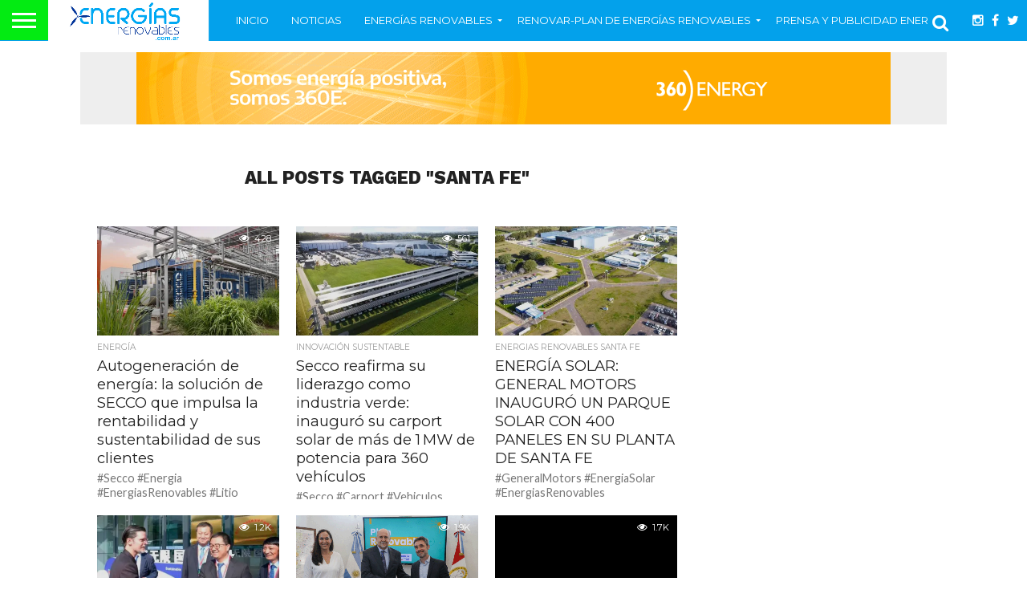

--- FILE ---
content_type: text/html; charset=UTF-8
request_url: https://energiasrenovables.com.ar/tag/santa-fe/
body_size: 20923
content:
<!DOCTYPE html>
<html dir="ltr" lang="es" prefix="og: https://ogp.me/ns#">
<head>
<meta charset="UTF-8" >
<meta name="viewport" id="viewport" content="width=device-width, initial-scale=1.0, maximum-scale=1.0, minimum-scale=1.0, user-scalable=no" />



<link rel="alternate" type="application/rss+xml" title="RSS 2.0" href="https://energiasrenovables.com.ar/feed/" />
<link rel="alternate" type="text/xml" title="RSS .92" href="https://energiasrenovables.com.ar/feed/rss/" />
<link rel="alternate" type="application/atom+xml" title="Atom 0.3" href="https://energiasrenovables.com.ar/feed/atom/" />
<link rel="pingback" href="https://energiasrenovables.com.ar/xmlrpc.php" />

<meta property="og:image" content="https://i0.wp.com/energiasrenovables.com.ar/wp-content/uploads/2025/12/cdd491fa-e4f1-44a6-a56d-fdef2e574928.jpg?resize=1000%2C576&#038;ssl=1" />
<meta name="twitter:image" content="https://i0.wp.com/energiasrenovables.com.ar/wp-content/uploads/2025/12/cdd491fa-e4f1-44a6-a56d-fdef2e574928.jpg?resize=1000%2C576&#038;ssl=1" />

<meta property="og:description" content="Noticias sobre energías renovables en Argentina y Latinoamérica" />


<title>Santa Fe - Energías Renovables-Portal de Energías Renovables de Argentina y Latam</title>

		<!-- All in One SEO 4.9.3 - aioseo.com -->
	<meta name="robots" content="max-image-preview:large" />
	<link rel="canonical" href="https://energiasrenovables.com.ar/tag/santa-fe/" />
	<link rel="next" href="https://energiasrenovables.com.ar/tag/santa-fe/page/2/" />
	<meta name="generator" content="All in One SEO (AIOSEO) 4.9.3" />
		<script type="application/ld+json" class="aioseo-schema">
			{"@context":"https:\/\/schema.org","@graph":[{"@type":"BreadcrumbList","@id":"https:\/\/energiasrenovables.com.ar\/tag\/santa-fe\/#breadcrumblist","itemListElement":[{"@type":"ListItem","@id":"https:\/\/energiasrenovables.com.ar#listItem","position":1,"name":"Home","item":"https:\/\/energiasrenovables.com.ar","nextItem":{"@type":"ListItem","@id":"https:\/\/energiasrenovables.com.ar\/tag\/santa-fe\/#listItem","name":"Santa Fe"}},{"@type":"ListItem","@id":"https:\/\/energiasrenovables.com.ar\/tag\/santa-fe\/#listItem","position":2,"name":"Santa Fe","previousItem":{"@type":"ListItem","@id":"https:\/\/energiasrenovables.com.ar#listItem","name":"Home"}}]},{"@type":"CollectionPage","@id":"https:\/\/energiasrenovables.com.ar\/tag\/santa-fe\/#collectionpage","url":"https:\/\/energiasrenovables.com.ar\/tag\/santa-fe\/","name":"Santa Fe - Energ\u00edas Renovables-Portal de Energ\u00edas Renovables de Argentina y Latam","inLanguage":"es-ES","isPartOf":{"@id":"https:\/\/energiasrenovables.com.ar\/#website"},"breadcrumb":{"@id":"https:\/\/energiasrenovables.com.ar\/tag\/santa-fe\/#breadcrumblist"}},{"@type":"Organization","@id":"https:\/\/energiasrenovables.com.ar\/#organization","name":"Energ\u00edas Renovables-Portal de Energ\u00edas Renovables de Argentina y Latam","description":"Noticias sobre energ\u00edas renovables en Argentina y Latinoam\u00e9rica","url":"https:\/\/energiasrenovables.com.ar\/","logo":{"@type":"ImageObject","url":"https:\/\/i0.wp.com\/energiasrenovables.com.ar\/wp-content\/uploads\/2017\/11\/energia-renovable-2017-logo.gif?fit=800%2C254&ssl=1","@id":"https:\/\/energiasrenovables.com.ar\/tag\/santa-fe\/#organizationLogo","width":800,"height":254},"image":{"@id":"https:\/\/energiasrenovables.com.ar\/tag\/santa-fe\/#organizationLogo"},"sameAs":["https:\/\/www.facebook.com\/EnergiasRenovables.noticias\/","https:\/\/twitter.com\/renovables_news","https:\/\/ar.linkedin.com\/in\/emiliolopezking"]},{"@type":"WebSite","@id":"https:\/\/energiasrenovables.com.ar\/#website","url":"https:\/\/energiasrenovables.com.ar\/","name":"Energ\u00edas Renovables-Portal de Energ\u00edas Renovables de Argentina y Latam","description":"Noticias sobre energ\u00edas renovables en Argentina y Latinoam\u00e9rica","inLanguage":"es-ES","publisher":{"@id":"https:\/\/energiasrenovables.com.ar\/#organization"}}]}
		</script>
		<!-- All in One SEO -->

<link rel='dns-prefetch' href='//stats.wp.com' />
<link rel='dns-prefetch' href='//netdna.bootstrapcdn.com' />
<link rel='dns-prefetch' href='//fonts.googleapis.com' />
<link rel='dns-prefetch' href='//v0.wordpress.com' />
<link rel='dns-prefetch' href='//i0.wp.com' />
<link rel="alternate" type="application/rss+xml" title="Energías Renovables-Portal de Energías Renovables de Argentina y Latam &raquo; Feed" href="https://energiasrenovables.com.ar/feed/" />
<link rel="alternate" type="application/rss+xml" title="Energías Renovables-Portal de Energías Renovables de Argentina y Latam &raquo; Feed de los comentarios" href="https://energiasrenovables.com.ar/comments/feed/" />
<link rel="alternate" type="application/rss+xml" title="Energías Renovables-Portal de Energías Renovables de Argentina y Latam &raquo; Etiqueta Santa Fe del feed" href="https://energiasrenovables.com.ar/tag/santa-fe/feed/" />
<script type="666a49f7bfb40fbf4b785b57-text/javascript">
/* <![CDATA[ */
window._wpemojiSettings = {"baseUrl":"https:\/\/s.w.org\/images\/core\/emoji\/14.0.0\/72x72\/","ext":".png","svgUrl":"https:\/\/s.w.org\/images\/core\/emoji\/14.0.0\/svg\/","svgExt":".svg","source":{"concatemoji":"https:\/\/energiasrenovables.com.ar\/wp-includes\/js\/wp-emoji-release.min.js?ver=0e0f2f529f4bf15004b20e8b67711450"}};
/*! This file is auto-generated */
!function(i,n){var o,s,e;function c(e){try{var t={supportTests:e,timestamp:(new Date).valueOf()};sessionStorage.setItem(o,JSON.stringify(t))}catch(e){}}function p(e,t,n){e.clearRect(0,0,e.canvas.width,e.canvas.height),e.fillText(t,0,0);var t=new Uint32Array(e.getImageData(0,0,e.canvas.width,e.canvas.height).data),r=(e.clearRect(0,0,e.canvas.width,e.canvas.height),e.fillText(n,0,0),new Uint32Array(e.getImageData(0,0,e.canvas.width,e.canvas.height).data));return t.every(function(e,t){return e===r[t]})}function u(e,t,n){switch(t){case"flag":return n(e,"\ud83c\udff3\ufe0f\u200d\u26a7\ufe0f","\ud83c\udff3\ufe0f\u200b\u26a7\ufe0f")?!1:!n(e,"\ud83c\uddfa\ud83c\uddf3","\ud83c\uddfa\u200b\ud83c\uddf3")&&!n(e,"\ud83c\udff4\udb40\udc67\udb40\udc62\udb40\udc65\udb40\udc6e\udb40\udc67\udb40\udc7f","\ud83c\udff4\u200b\udb40\udc67\u200b\udb40\udc62\u200b\udb40\udc65\u200b\udb40\udc6e\u200b\udb40\udc67\u200b\udb40\udc7f");case"emoji":return!n(e,"\ud83e\udef1\ud83c\udffb\u200d\ud83e\udef2\ud83c\udfff","\ud83e\udef1\ud83c\udffb\u200b\ud83e\udef2\ud83c\udfff")}return!1}function f(e,t,n){var r="undefined"!=typeof WorkerGlobalScope&&self instanceof WorkerGlobalScope?new OffscreenCanvas(300,150):i.createElement("canvas"),a=r.getContext("2d",{willReadFrequently:!0}),o=(a.textBaseline="top",a.font="600 32px Arial",{});return e.forEach(function(e){o[e]=t(a,e,n)}),o}function t(e){var t=i.createElement("script");t.src=e,t.defer=!0,i.head.appendChild(t)}"undefined"!=typeof Promise&&(o="wpEmojiSettingsSupports",s=["flag","emoji"],n.supports={everything:!0,everythingExceptFlag:!0},e=new Promise(function(e){i.addEventListener("DOMContentLoaded",e,{once:!0})}),new Promise(function(t){var n=function(){try{var e=JSON.parse(sessionStorage.getItem(o));if("object"==typeof e&&"number"==typeof e.timestamp&&(new Date).valueOf()<e.timestamp+604800&&"object"==typeof e.supportTests)return e.supportTests}catch(e){}return null}();if(!n){if("undefined"!=typeof Worker&&"undefined"!=typeof OffscreenCanvas&&"undefined"!=typeof URL&&URL.createObjectURL&&"undefined"!=typeof Blob)try{var e="postMessage("+f.toString()+"("+[JSON.stringify(s),u.toString(),p.toString()].join(",")+"));",r=new Blob([e],{type:"text/javascript"}),a=new Worker(URL.createObjectURL(r),{name:"wpTestEmojiSupports"});return void(a.onmessage=function(e){c(n=e.data),a.terminate(),t(n)})}catch(e){}c(n=f(s,u,p))}t(n)}).then(function(e){for(var t in e)n.supports[t]=e[t],n.supports.everything=n.supports.everything&&n.supports[t],"flag"!==t&&(n.supports.everythingExceptFlag=n.supports.everythingExceptFlag&&n.supports[t]);n.supports.everythingExceptFlag=n.supports.everythingExceptFlag&&!n.supports.flag,n.DOMReady=!1,n.readyCallback=function(){n.DOMReady=!0}}).then(function(){return e}).then(function(){var e;n.supports.everything||(n.readyCallback(),(e=n.source||{}).concatemoji?t(e.concatemoji):e.wpemoji&&e.twemoji&&(t(e.twemoji),t(e.wpemoji)))}))}((window,document),window._wpemojiSettings);
/* ]]> */
</script>
<style id='wp-emoji-styles-inline-css' type='text/css'>

	img.wp-smiley, img.emoji {
		display: inline !important;
		border: none !important;
		box-shadow: none !important;
		height: 1em !important;
		width: 1em !important;
		margin: 0 0.07em !important;
		vertical-align: -0.1em !important;
		background: none !important;
		padding: 0 !important;
	}
</style>
<link rel='stylesheet' id='wp-block-library-css' href='https://energiasrenovables.com.ar/wp-includes/css/dist/block-library/style.min.css?ver=0e0f2f529f4bf15004b20e8b67711450' type='text/css' media='all' />
<link rel='stylesheet' id='aioseo/css/src/vue/standalone/blocks/table-of-contents/global.scss-css' href='https://energiasrenovables.com.ar/wp-content/plugins/all-in-one-seo-pack/dist/Lite/assets/css/table-of-contents/global.e90f6d47.css?ver=4.9.3' type='text/css' media='all' />
<link rel='stylesheet' id='mediaelement-css' href='https://energiasrenovables.com.ar/wp-includes/js/mediaelement/mediaelementplayer-legacy.min.css?ver=4.2.17' type='text/css' media='all' />
<link rel='stylesheet' id='wp-mediaelement-css' href='https://energiasrenovables.com.ar/wp-includes/js/mediaelement/wp-mediaelement.min.css?ver=0e0f2f529f4bf15004b20e8b67711450' type='text/css' media='all' />
<style id='jetpack-sharing-buttons-style-inline-css' type='text/css'>
.jetpack-sharing-buttons__services-list{display:flex;flex-direction:row;flex-wrap:wrap;gap:0;list-style-type:none;margin:5px;padding:0}.jetpack-sharing-buttons__services-list.has-small-icon-size{font-size:12px}.jetpack-sharing-buttons__services-list.has-normal-icon-size{font-size:16px}.jetpack-sharing-buttons__services-list.has-large-icon-size{font-size:24px}.jetpack-sharing-buttons__services-list.has-huge-icon-size{font-size:36px}@media print{.jetpack-sharing-buttons__services-list{display:none!important}}.editor-styles-wrapper .wp-block-jetpack-sharing-buttons{gap:0;padding-inline-start:0}ul.jetpack-sharing-buttons__services-list.has-background{padding:1.25em 2.375em}
</style>
<style id='classic-theme-styles-inline-css' type='text/css'>
/*! This file is auto-generated */
.wp-block-button__link{color:#fff;background-color:#32373c;border-radius:9999px;box-shadow:none;text-decoration:none;padding:calc(.667em + 2px) calc(1.333em + 2px);font-size:1.125em}.wp-block-file__button{background:#32373c;color:#fff;text-decoration:none}
</style>
<style id='global-styles-inline-css' type='text/css'>
body{--wp--preset--color--black: #000000;--wp--preset--color--cyan-bluish-gray: #abb8c3;--wp--preset--color--white: #ffffff;--wp--preset--color--pale-pink: #f78da7;--wp--preset--color--vivid-red: #cf2e2e;--wp--preset--color--luminous-vivid-orange: #ff6900;--wp--preset--color--luminous-vivid-amber: #fcb900;--wp--preset--color--light-green-cyan: #7bdcb5;--wp--preset--color--vivid-green-cyan: #00d084;--wp--preset--color--pale-cyan-blue: #8ed1fc;--wp--preset--color--vivid-cyan-blue: #0693e3;--wp--preset--color--vivid-purple: #9b51e0;--wp--preset--gradient--vivid-cyan-blue-to-vivid-purple: linear-gradient(135deg,rgba(6,147,227,1) 0%,rgb(155,81,224) 100%);--wp--preset--gradient--light-green-cyan-to-vivid-green-cyan: linear-gradient(135deg,rgb(122,220,180) 0%,rgb(0,208,130) 100%);--wp--preset--gradient--luminous-vivid-amber-to-luminous-vivid-orange: linear-gradient(135deg,rgba(252,185,0,1) 0%,rgba(255,105,0,1) 100%);--wp--preset--gradient--luminous-vivid-orange-to-vivid-red: linear-gradient(135deg,rgba(255,105,0,1) 0%,rgb(207,46,46) 100%);--wp--preset--gradient--very-light-gray-to-cyan-bluish-gray: linear-gradient(135deg,rgb(238,238,238) 0%,rgb(169,184,195) 100%);--wp--preset--gradient--cool-to-warm-spectrum: linear-gradient(135deg,rgb(74,234,220) 0%,rgb(151,120,209) 20%,rgb(207,42,186) 40%,rgb(238,44,130) 60%,rgb(251,105,98) 80%,rgb(254,248,76) 100%);--wp--preset--gradient--blush-light-purple: linear-gradient(135deg,rgb(255,206,236) 0%,rgb(152,150,240) 100%);--wp--preset--gradient--blush-bordeaux: linear-gradient(135deg,rgb(254,205,165) 0%,rgb(254,45,45) 50%,rgb(107,0,62) 100%);--wp--preset--gradient--luminous-dusk: linear-gradient(135deg,rgb(255,203,112) 0%,rgb(199,81,192) 50%,rgb(65,88,208) 100%);--wp--preset--gradient--pale-ocean: linear-gradient(135deg,rgb(255,245,203) 0%,rgb(182,227,212) 50%,rgb(51,167,181) 100%);--wp--preset--gradient--electric-grass: linear-gradient(135deg,rgb(202,248,128) 0%,rgb(113,206,126) 100%);--wp--preset--gradient--midnight: linear-gradient(135deg,rgb(2,3,129) 0%,rgb(40,116,252) 100%);--wp--preset--font-size--small: 13px;--wp--preset--font-size--medium: 20px;--wp--preset--font-size--large: 36px;--wp--preset--font-size--x-large: 42px;--wp--preset--spacing--20: 0.44rem;--wp--preset--spacing--30: 0.67rem;--wp--preset--spacing--40: 1rem;--wp--preset--spacing--50: 1.5rem;--wp--preset--spacing--60: 2.25rem;--wp--preset--spacing--70: 3.38rem;--wp--preset--spacing--80: 5.06rem;--wp--preset--shadow--natural: 6px 6px 9px rgba(0, 0, 0, 0.2);--wp--preset--shadow--deep: 12px 12px 50px rgba(0, 0, 0, 0.4);--wp--preset--shadow--sharp: 6px 6px 0px rgba(0, 0, 0, 0.2);--wp--preset--shadow--outlined: 6px 6px 0px -3px rgba(255, 255, 255, 1), 6px 6px rgba(0, 0, 0, 1);--wp--preset--shadow--crisp: 6px 6px 0px rgba(0, 0, 0, 1);}:where(.is-layout-flex){gap: 0.5em;}:where(.is-layout-grid){gap: 0.5em;}body .is-layout-flow > .alignleft{float: left;margin-inline-start: 0;margin-inline-end: 2em;}body .is-layout-flow > .alignright{float: right;margin-inline-start: 2em;margin-inline-end: 0;}body .is-layout-flow > .aligncenter{margin-left: auto !important;margin-right: auto !important;}body .is-layout-constrained > .alignleft{float: left;margin-inline-start: 0;margin-inline-end: 2em;}body .is-layout-constrained > .alignright{float: right;margin-inline-start: 2em;margin-inline-end: 0;}body .is-layout-constrained > .aligncenter{margin-left: auto !important;margin-right: auto !important;}body .is-layout-constrained > :where(:not(.alignleft):not(.alignright):not(.alignfull)){max-width: var(--wp--style--global--content-size);margin-left: auto !important;margin-right: auto !important;}body .is-layout-constrained > .alignwide{max-width: var(--wp--style--global--wide-size);}body .is-layout-flex{display: flex;}body .is-layout-flex{flex-wrap: wrap;align-items: center;}body .is-layout-flex > *{margin: 0;}body .is-layout-grid{display: grid;}body .is-layout-grid > *{margin: 0;}:where(.wp-block-columns.is-layout-flex){gap: 2em;}:where(.wp-block-columns.is-layout-grid){gap: 2em;}:where(.wp-block-post-template.is-layout-flex){gap: 1.25em;}:where(.wp-block-post-template.is-layout-grid){gap: 1.25em;}.has-black-color{color: var(--wp--preset--color--black) !important;}.has-cyan-bluish-gray-color{color: var(--wp--preset--color--cyan-bluish-gray) !important;}.has-white-color{color: var(--wp--preset--color--white) !important;}.has-pale-pink-color{color: var(--wp--preset--color--pale-pink) !important;}.has-vivid-red-color{color: var(--wp--preset--color--vivid-red) !important;}.has-luminous-vivid-orange-color{color: var(--wp--preset--color--luminous-vivid-orange) !important;}.has-luminous-vivid-amber-color{color: var(--wp--preset--color--luminous-vivid-amber) !important;}.has-light-green-cyan-color{color: var(--wp--preset--color--light-green-cyan) !important;}.has-vivid-green-cyan-color{color: var(--wp--preset--color--vivid-green-cyan) !important;}.has-pale-cyan-blue-color{color: var(--wp--preset--color--pale-cyan-blue) !important;}.has-vivid-cyan-blue-color{color: var(--wp--preset--color--vivid-cyan-blue) !important;}.has-vivid-purple-color{color: var(--wp--preset--color--vivid-purple) !important;}.has-black-background-color{background-color: var(--wp--preset--color--black) !important;}.has-cyan-bluish-gray-background-color{background-color: var(--wp--preset--color--cyan-bluish-gray) !important;}.has-white-background-color{background-color: var(--wp--preset--color--white) !important;}.has-pale-pink-background-color{background-color: var(--wp--preset--color--pale-pink) !important;}.has-vivid-red-background-color{background-color: var(--wp--preset--color--vivid-red) !important;}.has-luminous-vivid-orange-background-color{background-color: var(--wp--preset--color--luminous-vivid-orange) !important;}.has-luminous-vivid-amber-background-color{background-color: var(--wp--preset--color--luminous-vivid-amber) !important;}.has-light-green-cyan-background-color{background-color: var(--wp--preset--color--light-green-cyan) !important;}.has-vivid-green-cyan-background-color{background-color: var(--wp--preset--color--vivid-green-cyan) !important;}.has-pale-cyan-blue-background-color{background-color: var(--wp--preset--color--pale-cyan-blue) !important;}.has-vivid-cyan-blue-background-color{background-color: var(--wp--preset--color--vivid-cyan-blue) !important;}.has-vivid-purple-background-color{background-color: var(--wp--preset--color--vivid-purple) !important;}.has-black-border-color{border-color: var(--wp--preset--color--black) !important;}.has-cyan-bluish-gray-border-color{border-color: var(--wp--preset--color--cyan-bluish-gray) !important;}.has-white-border-color{border-color: var(--wp--preset--color--white) !important;}.has-pale-pink-border-color{border-color: var(--wp--preset--color--pale-pink) !important;}.has-vivid-red-border-color{border-color: var(--wp--preset--color--vivid-red) !important;}.has-luminous-vivid-orange-border-color{border-color: var(--wp--preset--color--luminous-vivid-orange) !important;}.has-luminous-vivid-amber-border-color{border-color: var(--wp--preset--color--luminous-vivid-amber) !important;}.has-light-green-cyan-border-color{border-color: var(--wp--preset--color--light-green-cyan) !important;}.has-vivid-green-cyan-border-color{border-color: var(--wp--preset--color--vivid-green-cyan) !important;}.has-pale-cyan-blue-border-color{border-color: var(--wp--preset--color--pale-cyan-blue) !important;}.has-vivid-cyan-blue-border-color{border-color: var(--wp--preset--color--vivid-cyan-blue) !important;}.has-vivid-purple-border-color{border-color: var(--wp--preset--color--vivid-purple) !important;}.has-vivid-cyan-blue-to-vivid-purple-gradient-background{background: var(--wp--preset--gradient--vivid-cyan-blue-to-vivid-purple) !important;}.has-light-green-cyan-to-vivid-green-cyan-gradient-background{background: var(--wp--preset--gradient--light-green-cyan-to-vivid-green-cyan) !important;}.has-luminous-vivid-amber-to-luminous-vivid-orange-gradient-background{background: var(--wp--preset--gradient--luminous-vivid-amber-to-luminous-vivid-orange) !important;}.has-luminous-vivid-orange-to-vivid-red-gradient-background{background: var(--wp--preset--gradient--luminous-vivid-orange-to-vivid-red) !important;}.has-very-light-gray-to-cyan-bluish-gray-gradient-background{background: var(--wp--preset--gradient--very-light-gray-to-cyan-bluish-gray) !important;}.has-cool-to-warm-spectrum-gradient-background{background: var(--wp--preset--gradient--cool-to-warm-spectrum) !important;}.has-blush-light-purple-gradient-background{background: var(--wp--preset--gradient--blush-light-purple) !important;}.has-blush-bordeaux-gradient-background{background: var(--wp--preset--gradient--blush-bordeaux) !important;}.has-luminous-dusk-gradient-background{background: var(--wp--preset--gradient--luminous-dusk) !important;}.has-pale-ocean-gradient-background{background: var(--wp--preset--gradient--pale-ocean) !important;}.has-electric-grass-gradient-background{background: var(--wp--preset--gradient--electric-grass) !important;}.has-midnight-gradient-background{background: var(--wp--preset--gradient--midnight) !important;}.has-small-font-size{font-size: var(--wp--preset--font-size--small) !important;}.has-medium-font-size{font-size: var(--wp--preset--font-size--medium) !important;}.has-large-font-size{font-size: var(--wp--preset--font-size--large) !important;}.has-x-large-font-size{font-size: var(--wp--preset--font-size--x-large) !important;}
.wp-block-navigation a:where(:not(.wp-element-button)){color: inherit;}
:where(.wp-block-post-template.is-layout-flex){gap: 1.25em;}:where(.wp-block-post-template.is-layout-grid){gap: 1.25em;}
:where(.wp-block-columns.is-layout-flex){gap: 2em;}:where(.wp-block-columns.is-layout-grid){gap: 2em;}
.wp-block-pullquote{font-size: 1.5em;line-height: 1.6;}
</style>
<link rel='stylesheet' id='contact-form-7-css' href='https://energiasrenovables.com.ar/wp-content/plugins/contact-form-7/includes/css/styles.css?ver=5.9.8' type='text/css' media='all' />
<link rel='stylesheet' id='rs-plugin-settings-css' href='https://energiasrenovables.com.ar/wp-content/plugins/revslider/public/assets/css/settings.css?ver=5.4.8' type='text/css' media='all' />
<style id='rs-plugin-settings-inline-css' type='text/css'>
#rs-demo-id {}
</style>
<link rel='stylesheet' id='mvp-reset-css' href='https://energiasrenovables.com.ar/wp-content/themes/flex-mag/css/reset.css?ver=0e0f2f529f4bf15004b20e8b67711450' type='text/css' media='all' />
<link rel='stylesheet' id='mvp-fontawesome-css' href='//netdna.bootstrapcdn.com/font-awesome/4.4.0/css/font-awesome.css?ver=0e0f2f529f4bf15004b20e8b67711450' type='text/css' media='all' />
<link rel='stylesheet' id='mvp-style-css' href='https://energiasrenovables.com.ar/wp-content/themes/flex-mag/style.css?ver=0e0f2f529f4bf15004b20e8b67711450' type='text/css' media='all' />
<!--[if lt IE 10]>
<link rel='stylesheet' id='mvp-iecss-css' href='https://energiasrenovables.com.ar/wp-content/themes/flex-mag/css/iecss.css?ver=0e0f2f529f4bf15004b20e8b67711450' type='text/css' media='all' />
<![endif]-->
<link rel='stylesheet' id='mvp-media-queries-css' href='https://energiasrenovables.com.ar/wp-content/themes/flex-mag/css/media-queries.css?ver=0e0f2f529f4bf15004b20e8b67711450' type='text/css' media='all' />
<link rel='stylesheet' id='studio-fonts-css' href='//fonts.googleapis.com/css?family=Oswald%3ALato%3A400%2C700%7CWork+Sans%3A900%7CMontserrat%3A400%2C700%7COpen+Sans%3A800%7CPlayfair+Display%3A400%2C700%2C900%7CQuicksand%7CRaleway%3A200%2C400%2C700%7CRoboto+Slab%3A400%2C700%26subset%3Dlatin%2Clatin-ext&#038;ver=1.0.0' type='text/css' media='all' />
<style id='rocket-lazyload-inline-css' type='text/css'>
.rll-youtube-player{position:relative;padding-bottom:56.23%;height:0;overflow:hidden;max-width:100%;}.rll-youtube-player:focus-within{outline: 2px solid currentColor;outline-offset: 5px;}.rll-youtube-player iframe{position:absolute;top:0;left:0;width:100%;height:100%;z-index:100;background:0 0}.rll-youtube-player img{bottom:0;display:block;left:0;margin:auto;max-width:100%;width:100%;position:absolute;right:0;top:0;border:none;height:auto;-webkit-transition:.4s all;-moz-transition:.4s all;transition:.4s all}.rll-youtube-player img:hover{-webkit-filter:brightness(75%)}.rll-youtube-player .play{height:100%;width:100%;left:0;top:0;position:absolute;background:url(https://energiasrenovables.com.ar/wp-content/plugins/rocket-lazy-load/assets/img/youtube.png) no-repeat center;background-color: transparent !important;cursor:pointer;border:none;}
</style>
<link rel='stylesheet' id='jetpack_css-css' href='https://energiasrenovables.com.ar/wp-content/plugins/jetpack/css/jetpack.css?ver=13.6.1' type='text/css' media='all' />
<script type="666a49f7bfb40fbf4b785b57-text/javascript" src="https://energiasrenovables.com.ar/wp-includes/js/jquery/jquery.min.js?ver=3.7.1" id="jquery-core-js"></script>
<script type="666a49f7bfb40fbf4b785b57-text/javascript" src="https://energiasrenovables.com.ar/wp-includes/js/jquery/jquery-migrate.min.js?ver=3.4.1" id="jquery-migrate-js"></script>
<script type="666a49f7bfb40fbf4b785b57-text/javascript" src="https://energiasrenovables.com.ar/wp-content/plugins/revslider/public/assets/js/jquery.themepunch.tools.min.js?ver=5.4.8" id="tp-tools-js"></script>
<script type="666a49f7bfb40fbf4b785b57-text/javascript" src="https://energiasrenovables.com.ar/wp-content/plugins/revslider/public/assets/js/jquery.themepunch.revolution.min.js?ver=5.4.8" id="revmin-js"></script>
<link rel="https://api.w.org/" href="https://energiasrenovables.com.ar/wp-json/" /><link rel="alternate" type="application/json" href="https://energiasrenovables.com.ar/wp-json/wp/v2/tags/6964" />	<style>img#wpstats{display:none}</style>
		
<style type='text/css'>

@import url(//fonts.googleapis.com/css?family=Work+Sans:100,200,300,400,500,600,700,800,900|Montserrat:100,200,300,400,500,600,700,800,900|Work+Sans:100,200,300,400,400italic,500,600,700,700italic,800,900|Lato:100,200,300,400,400italic,500,600,700,700italic,800,900|Montserrat:100,200,300,400,500,600,700,800,900&subset=latin,latin-ext,cyrillic,cyrillic-ext,greek-ext,greek,vietnamese);

#wallpaper {
	background: url() no-repeat 50% 0;
	}
body,
.blog-widget-text p,
.feat-widget-text p,
.post-info-right,
span.post-excerpt,
span.feat-caption,
span.soc-count-text,
#content-main p,
#commentspopup .comments-pop,
.archive-list-text p,
.author-box-bot p,
#post-404 p,
.foot-widget,
#home-feat-text p,
.feat-top2-left-text p,
.feat-wide1-text p,
.feat-wide4-text p,
#content-main table,
.foot-copy p,
.video-main-text p {
	font-family: 'Lato', sans-serif;
	}

a,
a:visited,
.post-info-name a {
	color: #eb0254;
	}

a:hover {
	color: #999999;
	}

.fly-but-wrap,
span.feat-cat,
span.post-head-cat,
.prev-next-text a,
.prev-next-text a:visited,
.prev-next-text a:hover {
	background: #03a1eb;
	}

.fly-but-wrap {
	background: #03eb12;
	}

.fly-but-wrap span {
	background: #ffffff;
	}

.woocommerce .star-rating span:before {
	color: #03a1eb;
	}

.woocommerce .widget_price_filter .ui-slider .ui-slider-range,
.woocommerce .widget_price_filter .ui-slider .ui-slider-handle {
	background-color: #03a1eb;
	}

.woocommerce span.onsale,
.woocommerce #respond input#submit.alt,
.woocommerce a.button.alt,
.woocommerce button.button.alt,
.woocommerce input.button.alt,
.woocommerce #respond input#submit.alt:hover,
.woocommerce a.button.alt:hover,
.woocommerce button.button.alt:hover,
.woocommerce input.button.alt:hover {
	background-color: #03a1eb;
	}

span.post-header {
	border-top: 4px solid #03a1eb;
	}

#main-nav-wrap,
nav.main-menu-wrap,
.nav-logo,
.nav-right-wrap,
.nav-menu-out,
.nav-logo-out,
#head-main-top {
	-webkit-backface-visibility: hidden;
	background: #03a1eb;
	}

nav.main-menu-wrap ul li a,
.nav-menu-out:hover ul li:hover a,
.nav-menu-out:hover span.nav-search-but:hover i,
.nav-menu-out:hover span.nav-soc-but:hover i,
span.nav-search-but i,
span.nav-soc-but i {
	color: #ffffff;
	}

.nav-menu-out:hover li.menu-item-has-children:hover a:after,
nav.main-menu-wrap ul li.menu-item-has-children a:after {
	border-color: #ffffff transparent transparent transparent;
	}

.nav-menu-out:hover ul li a,
.nav-menu-out:hover span.nav-search-but i,
.nav-menu-out:hover span.nav-soc-but i {
	color: #2f7a28;
	}

.nav-menu-out:hover li.menu-item-has-children a:after {
	border-color: #2f7a28 transparent transparent transparent;
	}

.nav-menu-out:hover ul li ul.mega-list li a,
.side-list-text p,
.row-widget-text p,
.blog-widget-text h2,
.feat-widget-text h2,
.archive-list-text h2,
h2.author-list-head a,
.mvp-related-text a {
	color: #222222;
	}

ul.mega-list li:hover a,
ul.side-list li:hover .side-list-text p,
ul.row-widget-list li:hover .row-widget-text p,
ul.blog-widget-list li:hover .blog-widget-text h2,
.feat-widget-wrap:hover .feat-widget-text h2,
ul.archive-list li:hover .archive-list-text h2,
ul.archive-col-list li:hover .archive-list-text h2,
h2.author-list-head a:hover,
.mvp-related-posts ul li:hover .mvp-related-text a {
	color: #999999 !important;
	}

span.more-posts-text,
a.inf-more-but,
#comments-button a,
#comments-button span.comment-but-text {
	border: 1px solid #eb0254;
	}

span.more-posts-text,
a.inf-more-but,
#comments-button a,
#comments-button span.comment-but-text {
	color: #eb0254 !important;
	}

#comments-button a:hover,
#comments-button span.comment-but-text:hover,
a.inf-more-but:hover,
span.more-posts-text:hover {
	background: #eb0254;
	}

nav.main-menu-wrap ul li a,
ul.col-tabs li a,
nav.fly-nav-menu ul li a,
.foot-menu .menu li a {
	font-family: 'Montserrat', sans-serif;
	}

.feat-top2-right-text h2,
.side-list-text p,
.side-full-text p,
.row-widget-text p,
.feat-widget-text h2,
.blog-widget-text h2,
.prev-next-text a,
.prev-next-text a:visited,
.prev-next-text a:hover,
span.post-header,
.archive-list-text h2,
#woo-content h1.page-title,
.woocommerce div.product .product_title,
.woocommerce ul.products li.product h3,
.video-main-text h2,
.mvp-related-text a {
	font-family: 'Montserrat', sans-serif;
	}

.feat-wide-sub-text h2,
#home-feat-text h2,
.feat-top2-left-text h2,
.feat-wide1-text h2,
.feat-wide4-text h2,
.feat-wide5-text h2,
h1.post-title,
#content-main h1.post-title,
#post-404 h1,
h1.post-title-wide,
#content-main blockquote p,
#commentspopup #content-main h1 {
	font-family: 'Work Sans', sans-serif;
	}

h3.home-feat-title,
h3.side-list-title,
#infscr-loading,
.score-nav-menu select,
h1.cat-head,
h1.arch-head,
h2.author-list-head,
h3.foot-head,
.woocommerce ul.product_list_widget span.product-title,
.woocommerce ul.product_list_widget li a,
.woocommerce #reviews #comments ol.commentlist li .comment-text p.meta,
.woocommerce .related h2,
.woocommerce div.product .woocommerce-tabs .panel h2,
.woocommerce div.product .product_title,
#content-main h1,
#content-main h2,
#content-main h3,
#content-main h4,
#content-main h5,
#content-main h6 {
	font-family: 'Work Sans', sans-serif;
	}

</style>
	
<style type="text/css">


.nav-links {
	display: none;
	}








</style>

<meta name="generator" content="Powered by Slider Revolution 5.4.8 - responsive, Mobile-Friendly Slider Plugin for WordPress with comfortable drag and drop interface." />
<link rel="icon" href="https://i0.wp.com/energiasrenovables.com.ar/wp-content/uploads/2019/02/cropped-energia-renovable-noticias.jpg?fit=32%2C32&#038;ssl=1" sizes="32x32" />
<link rel="icon" href="https://i0.wp.com/energiasrenovables.com.ar/wp-content/uploads/2019/02/cropped-energia-renovable-noticias.jpg?fit=192%2C192&#038;ssl=1" sizes="192x192" />
<link rel="apple-touch-icon" href="https://i0.wp.com/energiasrenovables.com.ar/wp-content/uploads/2019/02/cropped-energia-renovable-noticias.jpg?fit=180%2C180&#038;ssl=1" />
<meta name="msapplication-TileImage" content="https://i0.wp.com/energiasrenovables.com.ar/wp-content/uploads/2019/02/cropped-energia-renovable-noticias.jpg?fit=270%2C270&#038;ssl=1" />
<script type="666a49f7bfb40fbf4b785b57-text/javascript">function setREVStartSize(e){									
						try{ e.c=jQuery(e.c);var i=jQuery(window).width(),t=9999,r=0,n=0,l=0,f=0,s=0,h=0;
							if(e.responsiveLevels&&(jQuery.each(e.responsiveLevels,function(e,f){f>i&&(t=r=f,l=e),i>f&&f>r&&(r=f,n=e)}),t>r&&(l=n)),f=e.gridheight[l]||e.gridheight[0]||e.gridheight,s=e.gridwidth[l]||e.gridwidth[0]||e.gridwidth,h=i/s,h=h>1?1:h,f=Math.round(h*f),"fullscreen"==e.sliderLayout){var u=(e.c.width(),jQuery(window).height());if(void 0!=e.fullScreenOffsetContainer){var c=e.fullScreenOffsetContainer.split(",");if (c) jQuery.each(c,function(e,i){u=jQuery(i).length>0?u-jQuery(i).outerHeight(!0):u}),e.fullScreenOffset.split("%").length>1&&void 0!=e.fullScreenOffset&&e.fullScreenOffset.length>0?u-=jQuery(window).height()*parseInt(e.fullScreenOffset,0)/100:void 0!=e.fullScreenOffset&&e.fullScreenOffset.length>0&&(u-=parseInt(e.fullScreenOffset,0))}f=u}else void 0!=e.minHeight&&f<e.minHeight&&(f=e.minHeight);e.c.closest(".rev_slider_wrapper").css({height:f})					
						}catch(d){console.log("Failure at Presize of Slider:"+d)}						
					};</script>
<style type="text/css" id="wp-custom-css">/*
Puedes añadir tu propio CSS aquí.

Haz clic en el icono de ayuda de arriba para averiguar más.
*/



.size-medium .wp-image-10907 {
display:none;
}


.wp-image-10907 {
display:none;
}


/* banner lateral en movil solamente */
@media screen and (min-width: 800px) { /* Con esto lo ocultamos en la pc y se deja visible solo en mobile */
	.intro{
		display: none;
	}
}

@media screen and (max-width: 800px) { /* Con esto lo ocultamos en la pc y se deja visible solo en mobile */
	.intro2{
		display: none;
	}
}


#video-embed, span.embed-youtube {
    overflow: hidden;
    padding-bottom: 1.25%;
    position: relative;
    text-align: center;
    width: 100%;
    height: 0;
}


span.nav-search-but, span.nav-soc-but {
    display: inline-block;
    float: left;
    padding: 17px 5px;
}</style><!-- ## NXS/OG ## --><!-- ## NXSOGTAGS ## --><!-- ## NXS/OG ## -->
<noscript><style id="rocket-lazyload-nojs-css">.rll-youtube-player, [data-lazy-src]{display:none !important;}</style></noscript>
<!-- Google tag (gtag.js) -->
<script async src="https://www.googletagmanager.com/gtag/js?id=G-ZBBJFQF07K" type="666a49f7bfb40fbf4b785b57-text/javascript"></script>
<script type="666a49f7bfb40fbf4b785b57-text/javascript">
  window.dataLayer = window.dataLayer || [];
  function gtag(){dataLayer.push(arguments);}
  gtag('js', new Date());

  gtag('config', 'G-ZBBJFQF07K');
</script>

<style>
@media(max-width: 479px){ 
#tab-col3, #tab-col2 { display: block !important; }
}
</style>
</head>

<body data-rsssl=1 class="archive tag tag-santa-fe tag-6964">
	<div id="site" class="left relative">
		<div id="site-wrap" class="left relative">
						<div id="fly-wrap">
	<div class="fly-wrap-out">
		<div class="fly-side-wrap">
			<ul class="fly-bottom-soc left relative">
									<li class="fb-soc">
						<a href="https://www.facebook.com/EnergiasRenovables.noticias/" target="_blank">
						<i class="fa fa-facebook-square fa-2"></i>
						</a>
					</li>
													<li class="twit-soc">
						<a href="https://twitter.com/renovables_news" target="_blank">
						<i class="fa fa-twitter fa-2"></i>
						</a>
					</li>
																	<li class="inst-soc">
						<a href="https://www.instagram.com/energiasrenovablesargentina" target="_blank">
						<i class="fa fa-instagram fa-2"></i>
						</a>
					</li>
																													<li class="rss-soc">
						<a href="https://energiasrenovables.com.ar/feed/rss/" target="_blank">
						<i class="fa fa-rss fa-2"></i>
						</a>
					</li>
							</ul>
		</div><!--fly-side-wrap-->
		<div class="fly-wrap-in">
			<div id="fly-menu-wrap">
				<nav class="fly-nav-menu left relative">
					<div class="menu"><ul>
<li class="page_item page-item-16654"><a href="https://energiasrenovables.com.ar/aviso-legal-terminos-y-condiciones-de-uso/">Aviso legal &#8211; Términos y condiciones de uso</a></li>
<li class="page_item page-item-11267"><a href="https://energiasrenovables.com.ar/biocombustibles/">Biocombustibles</a></li>
<li class="page_item page-item-11273"><a href="https://energiasrenovables.com.ar/biogas/">Biogas</a></li>
<li class="page_item page-item-11265"><a href="https://energiasrenovables.com.ar/biomasa/">Biomasa</a></li>
<li class="page_item page-item-10899"><a href="https://energiasrenovables.com.ar/contacto/">Contacto</a></li>
<li class="page_item page-item-11709"><a href="https://energiasrenovables.com.ar/contratos-de-energias-renovables/">Contratos de Energías Renovables</a></li>
<li class="page_item page-item-11705"><a href="https://energiasrenovables.com.ar/decretos-sobre-energias-renovables/">Decretos sobre Energías Renovables</a></li>
<li class="page_item page-item-11269"><a href="https://energiasrenovables.com.ar/energia-eolica/">Energía Eólica</a></li>
<li class="page_item page-item-11275"><a href="https://energiasrenovables.com.ar/energia-geotermica/">Energía Geotérmica</a></li>
<li class="page_item page-item-11277"><a href="https://energiasrenovables.com.ar/energia-hidroelectrica/">Energía Hidroeléctrica</a></li>
<li class="page_item page-item-11281"><a href="https://energiasrenovables.com.ar/energia-nuclear/">Energía nuclear</a></li>
<li class="page_item page-item-11271"><a href="https://energiasrenovables.com.ar/energia-solar/">Energía Solar</a></li>
<li class="page_item page-item-11283"><a href="https://energiasrenovables.com.ar/energia-undimotriz-y-mareomotriz/">Energía undimotriz y mareomotriz</a></li>
<li class="page_item page-item-11537"><a href="https://energiasrenovables.com.ar/energias-renovables/">Energías Renovables</a></li>
<li class="page_item page-item-11279"><a href="https://energiasrenovables.com.ar/hidrogeno/">Hidrógeno</a></li>
<li class="page_item page-item-9443"><a href="https://energiasrenovables.com.ar/">Inicio</a></li>
<li class="page_item page-item-11703"><a href="https://energiasrenovables.com.ar/leyes-sobre-energias-renovables-en-argentina/">Leyes sobre Energías Renovables en Argentina</a></li>
<li class="page_item page-item-9701 current_page_parent"><a href="https://energiasrenovables.com.ar/newsletter/">Newsletter</a></li>
<li class="page_item page-item-11853"><a href="https://energiasrenovables.com.ar/prensa-y-publicidad-energias-renovables/">Prensa y publicidad Energías Renovables</a></li>
<li class="page_item page-item-10113"><a href="https://energiasrenovables.com.ar/prensapublicidad/">PRENSA/PUBLICIDAD</a></li>
<li class="page_item page-item-11701"><a href="https://energiasrenovables.com.ar/programa-renovar-plan-de-energias-renovables/">Programa RenovAR-Plan de Energías Renovables</a></li>
<li class="page_item page-item-11696"><a href="https://energiasrenovables.com.ar/renovar-plan-de-energias-renovables/">RenovAR-Plan de Energías Renovables</a></li>
<li class="page_item page-item-11707"><a href="https://energiasrenovables.com.ar/resoluciones-sobre-energias-renovables/">Resoluciones sobre Energías Renovables</a></li>
<li class="page_item page-item-11542"><a href="https://energiasrenovables.com.ar/que-son-las-energias-renovables/">¿Qué son las energías renovables?</a></li>
</ul></div>
				</nav>
			</div><!--fly-menu-wrap-->
		</div><!--fly-wrap-in-->
	</div><!--fly-wrap-out-->
</div><!--fly-wrap-->			<div id="head-main-wrap" class="left relative">
				<div id="head-main-top" class="left relative">
																														</div><!--head-main-top-->
				<div id="main-nav-wrap">
					<div class="nav-out">
						<div class="nav-in">
							<div id="main-nav-cont" class="left" itemscope itemtype="http://schema.org/Organization">
								<div class="nav-logo-out">
									<div class="nav-left-wrap left relative">
										<div class="fly-but-wrap left relative">
											<span></span>
											<span></span>
											<span></span>
											<span></span>
										</div><!--fly-but-wrap-->
																					<div class="nav-logo left">
												<h1>
																									<a itemprop="url" href="https://energiasrenovables.com.ar/"><img itemprop="logo" src="data:image/svg+xml,%3Csvg%20xmlns='http://www.w3.org/2000/svg'%20viewBox='0%200%200%200'%3E%3C/svg%3E" alt="Energías Renovables-Portal de Energías Renovables de Argentina y Latam" data-lazy-src="https://energiasrenovables.com.ar/wp-content/uploads/2017/03/logoenergias1-1.jpg" /><noscript><img itemprop="logo" src="https://energiasrenovables.com.ar/wp-content/uploads/2017/03/logoenergias1-1.jpg" alt="Energías Renovables-Portal de Energías Renovables de Argentina y Latam" /></noscript></a>
																								</h1>
											</div><!--nav-logo-->
																			</div><!--nav-left-wrap-->
									<div class="nav-logo-in">
										<div class="nav-menu-out">
											<div class="nav-menu-in">
												<nav class="main-menu-wrap left">
													<div class="menu-main-menu-container"><ul id="menu-main-menu" class="menu"><li id="menu-item-10904" class="menu-item menu-item-type-post_type menu-item-object-page menu-item-home menu-item-10904"><a href="https://energiasrenovables.com.ar/">Inicio</a></li>
<li id="menu-item-10903" class="menu-item menu-item-type-post_type menu-item-object-page current_page_parent menu-item-10903"><a href="https://energiasrenovables.com.ar/newsletter/">Noticias</a></li>
<li id="menu-item-11285" class="menu-item menu-item-type-custom menu-item-object-custom menu-item-has-children menu-item-11285"><a href="#">Energías Renovables</a>
<ul class="sub-menu">
	<li id="menu-item-11544" class="menu-item menu-item-type-post_type menu-item-object-page menu-item-11544"><a href="https://energiasrenovables.com.ar/que-son-las-energias-renovables/">¿Qué son las energías renovables?</a></li>
	<li id="menu-item-11294" class="menu-item menu-item-type-post_type menu-item-object-page menu-item-11294"><a href="https://energiasrenovables.com.ar/biocombustibles/">Biocombustibles</a></li>
	<li id="menu-item-11292" class="menu-item menu-item-type-post_type menu-item-object-page menu-item-11292"><a href="https://energiasrenovables.com.ar/energia-solar/">Energía Solar</a></li>
	<li id="menu-item-11293" class="menu-item menu-item-type-post_type menu-item-object-page menu-item-11293"><a href="https://energiasrenovables.com.ar/energia-eolica/">Energía Eólica</a></li>
	<li id="menu-item-11295" class="menu-item menu-item-type-post_type menu-item-object-page menu-item-11295"><a href="https://energiasrenovables.com.ar/biomasa/">Biomasa</a></li>
	<li id="menu-item-11291" class="menu-item menu-item-type-post_type menu-item-object-page menu-item-11291"><a href="https://energiasrenovables.com.ar/biogas/">Biogas</a></li>
	<li id="menu-item-11288" class="menu-item menu-item-type-post_type menu-item-object-page menu-item-11288"><a href="https://energiasrenovables.com.ar/hidrogeno/">Hidrógeno</a></li>
	<li id="menu-item-11286" class="menu-item menu-item-type-post_type menu-item-object-page menu-item-11286"><a href="https://energiasrenovables.com.ar/energia-undimotriz-y-mareomotriz/">Energía undimotriz y mareomotriz</a></li>
	<li id="menu-item-11290" class="menu-item menu-item-type-post_type menu-item-object-page menu-item-11290"><a href="https://energiasrenovables.com.ar/energia-geotermica/">Energía Geotérmica</a></li>
	<li id="menu-item-11287" class="menu-item menu-item-type-post_type menu-item-object-page menu-item-11287"><a href="https://energiasrenovables.com.ar/energia-nuclear/">Energía nuclear</a></li>
	<li id="menu-item-11289" class="menu-item menu-item-type-post_type menu-item-object-page menu-item-11289"><a href="https://energiasrenovables.com.ar/energia-hidroelectrica/">Energía Hidroeléctrica</a></li>
</ul>
</li>
<li id="menu-item-11700" class="menu-item menu-item-type-post_type menu-item-object-page menu-item-has-children menu-item-11700"><a href="https://energiasrenovables.com.ar/renovar-plan-de-energias-renovables/">RenovAR-Plan de Energías Renovables</a>
<ul class="sub-menu">
	<li id="menu-item-11715" class="menu-item menu-item-type-post_type menu-item-object-page menu-item-11715"><a href="https://energiasrenovables.com.ar/programa-renovar-plan-de-energias-renovables/">Programa RenovAR-Plan de Energías Renovables</a></li>
	<li id="menu-item-11714" class="menu-item menu-item-type-post_type menu-item-object-page menu-item-11714"><a href="https://energiasrenovables.com.ar/leyes-sobre-energias-renovables-en-argentina/">Leyes sobre Energías Renovables en Argentina</a></li>
	<li id="menu-item-11713" class="menu-item menu-item-type-post_type menu-item-object-page menu-item-11713"><a href="https://energiasrenovables.com.ar/decretos-sobre-energias-renovables/">Decretos sobre Energías Renovables</a></li>
	<li id="menu-item-11712" class="menu-item menu-item-type-post_type menu-item-object-page menu-item-11712"><a href="https://energiasrenovables.com.ar/resoluciones-sobre-energias-renovables/">Resoluciones sobre Energías Renovables</a></li>
	<li id="menu-item-11711" class="menu-item menu-item-type-post_type menu-item-object-page menu-item-11711"><a href="https://energiasrenovables.com.ar/contratos-de-energias-renovables/">Contratos de Energías Renovables</a></li>
</ul>
</li>
<li id="menu-item-11855" class="menu-item menu-item-type-post_type menu-item-object-page menu-item-11855"><a href="https://energiasrenovables.com.ar/prensa-y-publicidad-energias-renovables/">Prensa y publicidad Energías Renovables</a></li>
<li id="menu-item-16657" class="menu-item menu-item-type-post_type menu-item-object-page menu-item-16657"><a href="https://energiasrenovables.com.ar/aviso-legal-terminos-y-condiciones-de-uso/">Aviso legal &#8211; Términos y condiciones de uso</a></li>
</ul></div>												</nav>
											</div><!--nav-menu-in-->
											<div class="nav-right-wrap relative">
												<div class="nav-search-wrap left relative">
													<span class="nav-search-but left"><i class="fa fa-search fa-2"></i></span>
													<div class="search-fly-wrap">
														<form method="get" id="searchform" action="https://energiasrenovables.com.ar/">
	<input type="text" name="s" id="s" value="Escriba su busqueda" onfocus="if (!window.__cfRLUnblockHandlers) return false; if (this.value == &quot;Escriba su busqueda&quot;) { this.value = &quot;&quot;; }" onblur="if (!window.__cfRLUnblockHandlers) return false; if (this.value == &quot;&quot;) { this.value = &quot;Escriba su busqueda&quot;; }" data-cf-modified-666a49f7bfb40fbf4b785b57-="" />
	<input type="hidden" id="searchsubmit" value="Search" />
</form>													</div><!--search-fly-wrap-->
												</div><!--nav-search-wrap-->


													<a href="https://www.instagram.com/energiasrenovablesargentina" target="_blank">
													<span class="nav-soc-but"><i class="fa fa-instagram fa-2"></i></span>
													</a>
												
												
													<a href="https://www.facebook.com/EnergiasRenovables.noticias/" target="_blank">
													<span class="nav-soc-but"><i class="fa fa-facebook fa-2"></i></span>
													</a>
																																					<a href="https://twitter.com/renovables_news" target="_blank">
													<span class="nav-soc-but"><i class="fa fa-twitter fa-2"></i></span>
													</a>
																							</div><!--nav-right-wrap-->
										</div><!--nav-menu-out-->
									</div><!--nav-logo-in-->
								</div><!--nav-logo-out-->
							</div><!--main-nav-cont-->
						</div><!--nav-in-->
					</div><!--nav-out-->
				</div><!--main-nav-wrap-->
			</div><!--head-main-wrap-->
										<div id="body-main-wrap" class="left relative">
															<div class="body-main-out relative">
					<div class="body-main-in">
						<div id="body-main-cont" class="left relative">
																			<div id="leader-wrap" class="left relative">
								<a href="https://www.360energy.solar/ "  target="_blank"><img src="data:image/svg+xml,%3Csvg%20xmlns='http://www.w3.org/2000/svg'%20viewBox='0%200%20940%2090'%3E%3C/svg%3E" alt="360 Energy" width="940" height="90" data-lazy-src="https://energiasrenovables.com.ar/wp-content/uploads/2026/01/360-940x90-360energy.gif" /><noscript><img src="https://energiasrenovables.com.ar/wp-content/uploads/2026/01/360-940x90-360energy.gif" alt="360 Energy" width="940" height="90" /></noscript></a>							</div><!--leader-wrap-->
												<div id="home-main-wrap" class="left relative">
	<div class="home-wrap-out1">
		<div class="home-wrap-in1">
			<div id="home-left-wrap" class="left relative">
				<div id="home-left-col" class="relative">
					<div id="home-mid-wrap" class="left relative">
						<div id="archive-list-wrap" class="left relative">
							<h1 class="arch-head">All posts tagged "Santa Fe"</h1>															<ul class="archive-col-list left relative infinite-content">
																									<li class="infinite-post">
																						<a href="https://energiasrenovables.com.ar/2025/12/15/autogeneracion-de-energia-la-solucion-de-secco-que-impulsa-la-rentabilidad-y-sustentabilidad-de-sus-clientes/" rel="bookmark" title="Autogeneración de energía: la solución de SECCO que impulsa la rentabilidad y sustentabilidad de sus clientes">
											<div class="archive-list-out">
												<div class="archive-list-img left relative">
													<img width="450" height="270" src="data:image/svg+xml,%3Csvg%20xmlns='http://www.w3.org/2000/svg'%20viewBox='0%200%20450%20270'%3E%3C/svg%3E" class="reg-img wp-post-image" alt="" decoding="async" fetchpriority="high" data-lazy-srcset="https://i0.wp.com/energiasrenovables.com.ar/wp-content/uploads/2025/12/cdd491fa-e4f1-44a6-a56d-fdef2e574928.jpg?resize=450%2C270&amp;ssl=1 450w, https://i0.wp.com/energiasrenovables.com.ar/wp-content/uploads/2025/12/cdd491fa-e4f1-44a6-a56d-fdef2e574928.jpg?resize=300%2C180&amp;ssl=1 300w, https://i0.wp.com/energiasrenovables.com.ar/wp-content/uploads/2025/12/cdd491fa-e4f1-44a6-a56d-fdef2e574928.jpg?zoom=2&amp;resize=450%2C270&amp;ssl=1 900w" data-lazy-sizes="(max-width: 450px) 100vw, 450px" data-attachment-id="17576" data-permalink="https://energiasrenovables.com.ar/2025/12/15/autogeneracion-de-energia-la-solucion-de-secco-que-impulsa-la-rentabilidad-y-sustentabilidad-de-sus-clientes/cdd491fa-e4f1-44a6-a56d-fdef2e574928/" data-orig-file="https://i0.wp.com/energiasrenovables.com.ar/wp-content/uploads/2025/12/cdd491fa-e4f1-44a6-a56d-fdef2e574928.jpg?fit=1024%2C576&amp;ssl=1" data-orig-size="1024,576" data-comments-opened="0" data-image-meta="{&quot;aperture&quot;:&quot;0&quot;,&quot;credit&quot;:&quot;&quot;,&quot;camera&quot;:&quot;&quot;,&quot;caption&quot;:&quot;&quot;,&quot;created_timestamp&quot;:&quot;0&quot;,&quot;copyright&quot;:&quot;&quot;,&quot;focal_length&quot;:&quot;0&quot;,&quot;iso&quot;:&quot;0&quot;,&quot;shutter_speed&quot;:&quot;0&quot;,&quot;title&quot;:&quot;&quot;,&quot;orientation&quot;:&quot;0&quot;}" data-image-title="cdd491fa-e4f1-44a6-a56d-fdef2e574928" data-image-description="" data-image-caption="" data-medium-file="https://i0.wp.com/energiasrenovables.com.ar/wp-content/uploads/2025/12/cdd491fa-e4f1-44a6-a56d-fdef2e574928.jpg?fit=300%2C169&amp;ssl=1" data-large-file="https://i0.wp.com/energiasrenovables.com.ar/wp-content/uploads/2025/12/cdd491fa-e4f1-44a6-a56d-fdef2e574928.jpg?fit=1000%2C563&amp;ssl=1" tabindex="0" role="button" data-lazy-src="https://i0.wp.com/energiasrenovables.com.ar/wp-content/uploads/2025/12/cdd491fa-e4f1-44a6-a56d-fdef2e574928.jpg?resize=450%2C270&#038;ssl=1" /><noscript><img width="450" height="270" src="https://i0.wp.com/energiasrenovables.com.ar/wp-content/uploads/2025/12/cdd491fa-e4f1-44a6-a56d-fdef2e574928.jpg?resize=450%2C270&amp;ssl=1" class="reg-img wp-post-image" alt="" decoding="async" fetchpriority="high" srcset="https://i0.wp.com/energiasrenovables.com.ar/wp-content/uploads/2025/12/cdd491fa-e4f1-44a6-a56d-fdef2e574928.jpg?resize=450%2C270&amp;ssl=1 450w, https://i0.wp.com/energiasrenovables.com.ar/wp-content/uploads/2025/12/cdd491fa-e4f1-44a6-a56d-fdef2e574928.jpg?resize=300%2C180&amp;ssl=1 300w, https://i0.wp.com/energiasrenovables.com.ar/wp-content/uploads/2025/12/cdd491fa-e4f1-44a6-a56d-fdef2e574928.jpg?zoom=2&amp;resize=450%2C270&amp;ssl=1 900w" sizes="(max-width: 450px) 100vw, 450px" data-attachment-id="17576" data-permalink="https://energiasrenovables.com.ar/2025/12/15/autogeneracion-de-energia-la-solucion-de-secco-que-impulsa-la-rentabilidad-y-sustentabilidad-de-sus-clientes/cdd491fa-e4f1-44a6-a56d-fdef2e574928/" data-orig-file="https://i0.wp.com/energiasrenovables.com.ar/wp-content/uploads/2025/12/cdd491fa-e4f1-44a6-a56d-fdef2e574928.jpg?fit=1024%2C576&amp;ssl=1" data-orig-size="1024,576" data-comments-opened="0" data-image-meta="{&quot;aperture&quot;:&quot;0&quot;,&quot;credit&quot;:&quot;&quot;,&quot;camera&quot;:&quot;&quot;,&quot;caption&quot;:&quot;&quot;,&quot;created_timestamp&quot;:&quot;0&quot;,&quot;copyright&quot;:&quot;&quot;,&quot;focal_length&quot;:&quot;0&quot;,&quot;iso&quot;:&quot;0&quot;,&quot;shutter_speed&quot;:&quot;0&quot;,&quot;title&quot;:&quot;&quot;,&quot;orientation&quot;:&quot;0&quot;}" data-image-title="cdd491fa-e4f1-44a6-a56d-fdef2e574928" data-image-description="" data-image-caption="" data-medium-file="https://i0.wp.com/energiasrenovables.com.ar/wp-content/uploads/2025/12/cdd491fa-e4f1-44a6-a56d-fdef2e574928.jpg?fit=300%2C169&amp;ssl=1" data-large-file="https://i0.wp.com/energiasrenovables.com.ar/wp-content/uploads/2025/12/cdd491fa-e4f1-44a6-a56d-fdef2e574928.jpg?fit=1000%2C563&amp;ssl=1" tabindex="0" role="button" /></noscript>													<img width="80" height="80" src="data:image/svg+xml,%3Csvg%20xmlns='http://www.w3.org/2000/svg'%20viewBox='0%200%2080%2080'%3E%3C/svg%3E" class="mob-img wp-post-image" alt="" decoding="async" data-lazy-srcset="https://i0.wp.com/energiasrenovables.com.ar/wp-content/uploads/2025/12/cdd491fa-e4f1-44a6-a56d-fdef2e574928.jpg?resize=80%2C80&amp;ssl=1 80w, https://i0.wp.com/energiasrenovables.com.ar/wp-content/uploads/2025/12/cdd491fa-e4f1-44a6-a56d-fdef2e574928.jpg?zoom=2&amp;resize=80%2C80&amp;ssl=1 160w, https://i0.wp.com/energiasrenovables.com.ar/wp-content/uploads/2025/12/cdd491fa-e4f1-44a6-a56d-fdef2e574928.jpg?zoom=3&amp;resize=80%2C80&amp;ssl=1 240w" data-lazy-sizes="(max-width: 80px) 100vw, 80px" data-attachment-id="17576" data-permalink="https://energiasrenovables.com.ar/2025/12/15/autogeneracion-de-energia-la-solucion-de-secco-que-impulsa-la-rentabilidad-y-sustentabilidad-de-sus-clientes/cdd491fa-e4f1-44a6-a56d-fdef2e574928/" data-orig-file="https://i0.wp.com/energiasrenovables.com.ar/wp-content/uploads/2025/12/cdd491fa-e4f1-44a6-a56d-fdef2e574928.jpg?fit=1024%2C576&amp;ssl=1" data-orig-size="1024,576" data-comments-opened="0" data-image-meta="{&quot;aperture&quot;:&quot;0&quot;,&quot;credit&quot;:&quot;&quot;,&quot;camera&quot;:&quot;&quot;,&quot;caption&quot;:&quot;&quot;,&quot;created_timestamp&quot;:&quot;0&quot;,&quot;copyright&quot;:&quot;&quot;,&quot;focal_length&quot;:&quot;0&quot;,&quot;iso&quot;:&quot;0&quot;,&quot;shutter_speed&quot;:&quot;0&quot;,&quot;title&quot;:&quot;&quot;,&quot;orientation&quot;:&quot;0&quot;}" data-image-title="cdd491fa-e4f1-44a6-a56d-fdef2e574928" data-image-description="" data-image-caption="" data-medium-file="https://i0.wp.com/energiasrenovables.com.ar/wp-content/uploads/2025/12/cdd491fa-e4f1-44a6-a56d-fdef2e574928.jpg?fit=300%2C169&amp;ssl=1" data-large-file="https://i0.wp.com/energiasrenovables.com.ar/wp-content/uploads/2025/12/cdd491fa-e4f1-44a6-a56d-fdef2e574928.jpg?fit=1000%2C563&amp;ssl=1" tabindex="0" role="button" data-lazy-src="https://i0.wp.com/energiasrenovables.com.ar/wp-content/uploads/2025/12/cdd491fa-e4f1-44a6-a56d-fdef2e574928.jpg?resize=80%2C80&#038;ssl=1" /><noscript><img width="80" height="80" src="https://i0.wp.com/energiasrenovables.com.ar/wp-content/uploads/2025/12/cdd491fa-e4f1-44a6-a56d-fdef2e574928.jpg?resize=80%2C80&amp;ssl=1" class="mob-img wp-post-image" alt="" decoding="async" srcset="https://i0.wp.com/energiasrenovables.com.ar/wp-content/uploads/2025/12/cdd491fa-e4f1-44a6-a56d-fdef2e574928.jpg?resize=80%2C80&amp;ssl=1 80w, https://i0.wp.com/energiasrenovables.com.ar/wp-content/uploads/2025/12/cdd491fa-e4f1-44a6-a56d-fdef2e574928.jpg?zoom=2&amp;resize=80%2C80&amp;ssl=1 160w, https://i0.wp.com/energiasrenovables.com.ar/wp-content/uploads/2025/12/cdd491fa-e4f1-44a6-a56d-fdef2e574928.jpg?zoom=3&amp;resize=80%2C80&amp;ssl=1 240w" sizes="(max-width: 80px) 100vw, 80px" data-attachment-id="17576" data-permalink="https://energiasrenovables.com.ar/2025/12/15/autogeneracion-de-energia-la-solucion-de-secco-que-impulsa-la-rentabilidad-y-sustentabilidad-de-sus-clientes/cdd491fa-e4f1-44a6-a56d-fdef2e574928/" data-orig-file="https://i0.wp.com/energiasrenovables.com.ar/wp-content/uploads/2025/12/cdd491fa-e4f1-44a6-a56d-fdef2e574928.jpg?fit=1024%2C576&amp;ssl=1" data-orig-size="1024,576" data-comments-opened="0" data-image-meta="{&quot;aperture&quot;:&quot;0&quot;,&quot;credit&quot;:&quot;&quot;,&quot;camera&quot;:&quot;&quot;,&quot;caption&quot;:&quot;&quot;,&quot;created_timestamp&quot;:&quot;0&quot;,&quot;copyright&quot;:&quot;&quot;,&quot;focal_length&quot;:&quot;0&quot;,&quot;iso&quot;:&quot;0&quot;,&quot;shutter_speed&quot;:&quot;0&quot;,&quot;title&quot;:&quot;&quot;,&quot;orientation&quot;:&quot;0&quot;}" data-image-title="cdd491fa-e4f1-44a6-a56d-fdef2e574928" data-image-description="" data-image-caption="" data-medium-file="https://i0.wp.com/energiasrenovables.com.ar/wp-content/uploads/2025/12/cdd491fa-e4f1-44a6-a56d-fdef2e574928.jpg?fit=300%2C169&amp;ssl=1" data-large-file="https://i0.wp.com/energiasrenovables.com.ar/wp-content/uploads/2025/12/cdd491fa-e4f1-44a6-a56d-fdef2e574928.jpg?fit=1000%2C563&amp;ssl=1" tabindex="0" role="button" /></noscript>																											<div class="feat-info-wrap">
															<div class="feat-info-views">
																<i class="fa fa-eye fa-2"></i> <span class="feat-info-text">428</span>
															</div><!--feat-info-views-->
																													</div><!--feat-info-wrap-->
																																						</div><!--archive-list-img-->
												<div class="archive-list-in">
													<div class="archive-list-text left relative">
														<span class="side-list-cat">energía</span>
														<h2>Autogeneración de energía: la solución de SECCO que impulsa la rentabilidad y sustentabilidad de sus clientes</h2>
														<p>#Secco #Energia #EnergiasRenovables #Litio #Autogeneracion #EficienciaEnergetica SECCO se posiciona a la vanguardia de las soluciones energéticas con proyectos de autogeneración que ofrecen...</p>
													</div><!--archive-list-text-->
												</div><!--archive-list-in-->
											</div><!--archive-list-out-->
											</a>
																					</li>
																		<li class="infinite-post">
																						<a href="https://energiasrenovables.com.ar/2025/11/27/secco-reafirma-su-liderazgo-como-industria-verde-inauguro-su-carport-solar-de-mas-de-1-mw-de-potencia-para-360-vehiculos/" rel="bookmark" title="Secco reafirma su liderazgo como industria verde: inauguró su carport solar de más de 1 MW de potencia para 360 vehículos">
											<div class="archive-list-out">
												<div class="archive-list-img left relative">
													<img width="450" height="270" src="data:image/svg+xml,%3Csvg%20xmlns='http://www.w3.org/2000/svg'%20viewBox='0%200%20450%20270'%3E%3C/svg%3E" class="reg-img wp-post-image" alt="" decoding="async" data-lazy-srcset="https://i0.wp.com/energiasrenovables.com.ar/wp-content/uploads/2025/11/ccea2e53-9e3c-4d33-aa02-c9b6b4a484d8.jpg?resize=300%2C180&amp;ssl=1 300w, https://i0.wp.com/energiasrenovables.com.ar/wp-content/uploads/2025/11/ccea2e53-9e3c-4d33-aa02-c9b6b4a484d8.jpg?resize=150%2C91&amp;ssl=1 150w, https://i0.wp.com/energiasrenovables.com.ar/wp-content/uploads/2025/11/ccea2e53-9e3c-4d33-aa02-c9b6b4a484d8.jpg?resize=450%2C270&amp;ssl=1 450w" data-lazy-sizes="(max-width: 450px) 100vw, 450px" data-attachment-id="17563" data-permalink="https://energiasrenovables.com.ar/2025/11/27/secco-reafirma-su-liderazgo-como-industria-verde-inauguro-su-carport-solar-de-mas-de-1-mw-de-potencia-para-360-vehiculos/ccea2e53-9e3c-4d33-aa02-c9b6b4a484d8/" data-orig-file="https://i0.wp.com/energiasrenovables.com.ar/wp-content/uploads/2025/11/ccea2e53-9e3c-4d33-aa02-c9b6b4a484d8.jpg?fit=620%2C375&amp;ssl=1" data-orig-size="620,375" data-comments-opened="0" data-image-meta="{&quot;aperture&quot;:&quot;0&quot;,&quot;credit&quot;:&quot;&quot;,&quot;camera&quot;:&quot;&quot;,&quot;caption&quot;:&quot;&quot;,&quot;created_timestamp&quot;:&quot;0&quot;,&quot;copyright&quot;:&quot;&quot;,&quot;focal_length&quot;:&quot;0&quot;,&quot;iso&quot;:&quot;0&quot;,&quot;shutter_speed&quot;:&quot;0&quot;,&quot;title&quot;:&quot;&quot;,&quot;orientation&quot;:&quot;0&quot;}" data-image-title="ccea2e53-9e3c-4d33-aa02-c9b6b4a484d8" data-image-description="" data-image-caption="" data-medium-file="https://i0.wp.com/energiasrenovables.com.ar/wp-content/uploads/2025/11/ccea2e53-9e3c-4d33-aa02-c9b6b4a484d8.jpg?fit=300%2C181&amp;ssl=1" data-large-file="https://i0.wp.com/energiasrenovables.com.ar/wp-content/uploads/2025/11/ccea2e53-9e3c-4d33-aa02-c9b6b4a484d8.jpg?fit=620%2C375&amp;ssl=1" tabindex="0" role="button" data-lazy-src="https://i0.wp.com/energiasrenovables.com.ar/wp-content/uploads/2025/11/ccea2e53-9e3c-4d33-aa02-c9b6b4a484d8.jpg?resize=450%2C270&#038;ssl=1" /><noscript><img width="450" height="270" src="https://i0.wp.com/energiasrenovables.com.ar/wp-content/uploads/2025/11/ccea2e53-9e3c-4d33-aa02-c9b6b4a484d8.jpg?resize=450%2C270&amp;ssl=1" class="reg-img wp-post-image" alt="" decoding="async" srcset="https://i0.wp.com/energiasrenovables.com.ar/wp-content/uploads/2025/11/ccea2e53-9e3c-4d33-aa02-c9b6b4a484d8.jpg?resize=300%2C180&amp;ssl=1 300w, https://i0.wp.com/energiasrenovables.com.ar/wp-content/uploads/2025/11/ccea2e53-9e3c-4d33-aa02-c9b6b4a484d8.jpg?resize=150%2C91&amp;ssl=1 150w, https://i0.wp.com/energiasrenovables.com.ar/wp-content/uploads/2025/11/ccea2e53-9e3c-4d33-aa02-c9b6b4a484d8.jpg?resize=450%2C270&amp;ssl=1 450w" sizes="(max-width: 450px) 100vw, 450px" data-attachment-id="17563" data-permalink="https://energiasrenovables.com.ar/2025/11/27/secco-reafirma-su-liderazgo-como-industria-verde-inauguro-su-carport-solar-de-mas-de-1-mw-de-potencia-para-360-vehiculos/ccea2e53-9e3c-4d33-aa02-c9b6b4a484d8/" data-orig-file="https://i0.wp.com/energiasrenovables.com.ar/wp-content/uploads/2025/11/ccea2e53-9e3c-4d33-aa02-c9b6b4a484d8.jpg?fit=620%2C375&amp;ssl=1" data-orig-size="620,375" data-comments-opened="0" data-image-meta="{&quot;aperture&quot;:&quot;0&quot;,&quot;credit&quot;:&quot;&quot;,&quot;camera&quot;:&quot;&quot;,&quot;caption&quot;:&quot;&quot;,&quot;created_timestamp&quot;:&quot;0&quot;,&quot;copyright&quot;:&quot;&quot;,&quot;focal_length&quot;:&quot;0&quot;,&quot;iso&quot;:&quot;0&quot;,&quot;shutter_speed&quot;:&quot;0&quot;,&quot;title&quot;:&quot;&quot;,&quot;orientation&quot;:&quot;0&quot;}" data-image-title="ccea2e53-9e3c-4d33-aa02-c9b6b4a484d8" data-image-description="" data-image-caption="" data-medium-file="https://i0.wp.com/energiasrenovables.com.ar/wp-content/uploads/2025/11/ccea2e53-9e3c-4d33-aa02-c9b6b4a484d8.jpg?fit=300%2C181&amp;ssl=1" data-large-file="https://i0.wp.com/energiasrenovables.com.ar/wp-content/uploads/2025/11/ccea2e53-9e3c-4d33-aa02-c9b6b4a484d8.jpg?fit=620%2C375&amp;ssl=1" tabindex="0" role="button" /></noscript>													<img width="80" height="80" src="data:image/svg+xml,%3Csvg%20xmlns='http://www.w3.org/2000/svg'%20viewBox='0%200%2080%2080'%3E%3C/svg%3E" class="mob-img wp-post-image" alt="" decoding="async" data-lazy-srcset="https://i0.wp.com/energiasrenovables.com.ar/wp-content/uploads/2025/11/ccea2e53-9e3c-4d33-aa02-c9b6b4a484d8.jpg?resize=80%2C80&amp;ssl=1 80w, https://i0.wp.com/energiasrenovables.com.ar/wp-content/uploads/2025/11/ccea2e53-9e3c-4d33-aa02-c9b6b4a484d8.jpg?zoom=2&amp;resize=80%2C80&amp;ssl=1 160w, https://i0.wp.com/energiasrenovables.com.ar/wp-content/uploads/2025/11/ccea2e53-9e3c-4d33-aa02-c9b6b4a484d8.jpg?zoom=3&amp;resize=80%2C80&amp;ssl=1 240w" data-lazy-sizes="(max-width: 80px) 100vw, 80px" data-attachment-id="17563" data-permalink="https://energiasrenovables.com.ar/2025/11/27/secco-reafirma-su-liderazgo-como-industria-verde-inauguro-su-carport-solar-de-mas-de-1-mw-de-potencia-para-360-vehiculos/ccea2e53-9e3c-4d33-aa02-c9b6b4a484d8/" data-orig-file="https://i0.wp.com/energiasrenovables.com.ar/wp-content/uploads/2025/11/ccea2e53-9e3c-4d33-aa02-c9b6b4a484d8.jpg?fit=620%2C375&amp;ssl=1" data-orig-size="620,375" data-comments-opened="0" data-image-meta="{&quot;aperture&quot;:&quot;0&quot;,&quot;credit&quot;:&quot;&quot;,&quot;camera&quot;:&quot;&quot;,&quot;caption&quot;:&quot;&quot;,&quot;created_timestamp&quot;:&quot;0&quot;,&quot;copyright&quot;:&quot;&quot;,&quot;focal_length&quot;:&quot;0&quot;,&quot;iso&quot;:&quot;0&quot;,&quot;shutter_speed&quot;:&quot;0&quot;,&quot;title&quot;:&quot;&quot;,&quot;orientation&quot;:&quot;0&quot;}" data-image-title="ccea2e53-9e3c-4d33-aa02-c9b6b4a484d8" data-image-description="" data-image-caption="" data-medium-file="https://i0.wp.com/energiasrenovables.com.ar/wp-content/uploads/2025/11/ccea2e53-9e3c-4d33-aa02-c9b6b4a484d8.jpg?fit=300%2C181&amp;ssl=1" data-large-file="https://i0.wp.com/energiasrenovables.com.ar/wp-content/uploads/2025/11/ccea2e53-9e3c-4d33-aa02-c9b6b4a484d8.jpg?fit=620%2C375&amp;ssl=1" tabindex="0" role="button" data-lazy-src="https://i0.wp.com/energiasrenovables.com.ar/wp-content/uploads/2025/11/ccea2e53-9e3c-4d33-aa02-c9b6b4a484d8.jpg?resize=80%2C80&#038;ssl=1" /><noscript><img width="80" height="80" src="https://i0.wp.com/energiasrenovables.com.ar/wp-content/uploads/2025/11/ccea2e53-9e3c-4d33-aa02-c9b6b4a484d8.jpg?resize=80%2C80&amp;ssl=1" class="mob-img wp-post-image" alt="" decoding="async" loading="lazy" srcset="https://i0.wp.com/energiasrenovables.com.ar/wp-content/uploads/2025/11/ccea2e53-9e3c-4d33-aa02-c9b6b4a484d8.jpg?resize=80%2C80&amp;ssl=1 80w, https://i0.wp.com/energiasrenovables.com.ar/wp-content/uploads/2025/11/ccea2e53-9e3c-4d33-aa02-c9b6b4a484d8.jpg?zoom=2&amp;resize=80%2C80&amp;ssl=1 160w, https://i0.wp.com/energiasrenovables.com.ar/wp-content/uploads/2025/11/ccea2e53-9e3c-4d33-aa02-c9b6b4a484d8.jpg?zoom=3&amp;resize=80%2C80&amp;ssl=1 240w" sizes="(max-width: 80px) 100vw, 80px" data-attachment-id="17563" data-permalink="https://energiasrenovables.com.ar/2025/11/27/secco-reafirma-su-liderazgo-como-industria-verde-inauguro-su-carport-solar-de-mas-de-1-mw-de-potencia-para-360-vehiculos/ccea2e53-9e3c-4d33-aa02-c9b6b4a484d8/" data-orig-file="https://i0.wp.com/energiasrenovables.com.ar/wp-content/uploads/2025/11/ccea2e53-9e3c-4d33-aa02-c9b6b4a484d8.jpg?fit=620%2C375&amp;ssl=1" data-orig-size="620,375" data-comments-opened="0" data-image-meta="{&quot;aperture&quot;:&quot;0&quot;,&quot;credit&quot;:&quot;&quot;,&quot;camera&quot;:&quot;&quot;,&quot;caption&quot;:&quot;&quot;,&quot;created_timestamp&quot;:&quot;0&quot;,&quot;copyright&quot;:&quot;&quot;,&quot;focal_length&quot;:&quot;0&quot;,&quot;iso&quot;:&quot;0&quot;,&quot;shutter_speed&quot;:&quot;0&quot;,&quot;title&quot;:&quot;&quot;,&quot;orientation&quot;:&quot;0&quot;}" data-image-title="ccea2e53-9e3c-4d33-aa02-c9b6b4a484d8" data-image-description="" data-image-caption="" data-medium-file="https://i0.wp.com/energiasrenovables.com.ar/wp-content/uploads/2025/11/ccea2e53-9e3c-4d33-aa02-c9b6b4a484d8.jpg?fit=300%2C181&amp;ssl=1" data-large-file="https://i0.wp.com/energiasrenovables.com.ar/wp-content/uploads/2025/11/ccea2e53-9e3c-4d33-aa02-c9b6b4a484d8.jpg?fit=620%2C375&amp;ssl=1" tabindex="0" role="button" /></noscript>																											<div class="feat-info-wrap">
															<div class="feat-info-views">
																<i class="fa fa-eye fa-2"></i> <span class="feat-info-text">561</span>
															</div><!--feat-info-views-->
																													</div><!--feat-info-wrap-->
																																						</div><!--archive-list-img-->
												<div class="archive-list-in">
													<div class="archive-list-text left relative">
														<span class="side-list-cat">innovación sustentable</span>
														<h2>Secco reafirma su liderazgo como industria verde: inauguró su carport solar de más de 1 MW de potencia para 360 vehículos</h2>
														<p>#Secco #Carport #Vehiculos #Solar #EnergiaSolar #EnergiasRenovables #Rosario #SantaFe #Argentina La empresa Secco dio un nuevo paso hacia la sostenibilidad energética con la...</p>
													</div><!--archive-list-text-->
												</div><!--archive-list-in-->
											</div><!--archive-list-out-->
											</a>
																					</li>
																		<li class="infinite-post">
																						<a href="https://energiasrenovables.com.ar/2023/09/23/energia-solar-general-motors-inauguro-un-parque-solar-con-400-paneles-en-su-planta-de-santa-fe/" rel="bookmark" title="ENERGÍA SOLAR: GENERAL MOTORS INAUGURÓ UN PARQUE SOLAR CON 400 PANELES EN SU PLANTA DE SANTA FE">
											<div class="archive-list-out">
												<div class="archive-list-img left relative">
													<img width="450" height="270" src="data:image/svg+xml,%3Csvg%20xmlns='http://www.w3.org/2000/svg'%20viewBox='0%200%20450%20270'%3E%3C/svg%3E" class="reg-img wp-post-image" alt="" decoding="async" data-lazy-srcset="https://i0.wp.com/energiasrenovables.com.ar/wp-content/uploads/2023/09/general-motors-solar.jpg?resize=450%2C270&amp;ssl=1 450w, https://i0.wp.com/energiasrenovables.com.ar/wp-content/uploads/2023/09/general-motors-solar.jpg?resize=300%2C180&amp;ssl=1 300w" data-lazy-sizes="(max-width: 450px) 100vw, 450px" data-attachment-id="16945" data-permalink="https://energiasrenovables.com.ar/2023/09/23/energia-solar-general-motors-inauguro-un-parque-solar-con-400-paneles-en-su-planta-de-santa-fe/general-motors-solar/" data-orig-file="https://i0.wp.com/energiasrenovables.com.ar/wp-content/uploads/2023/09/general-motors-solar.jpg?fit=870%2C580&amp;ssl=1" data-orig-size="870,580" data-comments-opened="1" data-image-meta="{&quot;aperture&quot;:&quot;0&quot;,&quot;credit&quot;:&quot;&quot;,&quot;camera&quot;:&quot;&quot;,&quot;caption&quot;:&quot;&quot;,&quot;created_timestamp&quot;:&quot;0&quot;,&quot;copyright&quot;:&quot;&quot;,&quot;focal_length&quot;:&quot;0&quot;,&quot;iso&quot;:&quot;0&quot;,&quot;shutter_speed&quot;:&quot;0&quot;,&quot;title&quot;:&quot;&quot;,&quot;orientation&quot;:&quot;0&quot;}" data-image-title="general-motors-solar" data-image-description="" data-image-caption="&lt;p&gt;general motors parque solar&lt;/p&gt;
" data-medium-file="https://i0.wp.com/energiasrenovables.com.ar/wp-content/uploads/2023/09/general-motors-solar.jpg?fit=300%2C200&amp;ssl=1" data-large-file="https://i0.wp.com/energiasrenovables.com.ar/wp-content/uploads/2023/09/general-motors-solar.jpg?fit=870%2C580&amp;ssl=1" tabindex="0" role="button" data-lazy-src="https://i0.wp.com/energiasrenovables.com.ar/wp-content/uploads/2023/09/general-motors-solar.jpg?resize=450%2C270&#038;ssl=1" /><noscript><img width="450" height="270" src="https://i0.wp.com/energiasrenovables.com.ar/wp-content/uploads/2023/09/general-motors-solar.jpg?resize=450%2C270&amp;ssl=1" class="reg-img wp-post-image" alt="" decoding="async" loading="lazy" srcset="https://i0.wp.com/energiasrenovables.com.ar/wp-content/uploads/2023/09/general-motors-solar.jpg?resize=450%2C270&amp;ssl=1 450w, https://i0.wp.com/energiasrenovables.com.ar/wp-content/uploads/2023/09/general-motors-solar.jpg?resize=300%2C180&amp;ssl=1 300w" sizes="(max-width: 450px) 100vw, 450px" data-attachment-id="16945" data-permalink="https://energiasrenovables.com.ar/2023/09/23/energia-solar-general-motors-inauguro-un-parque-solar-con-400-paneles-en-su-planta-de-santa-fe/general-motors-solar/" data-orig-file="https://i0.wp.com/energiasrenovables.com.ar/wp-content/uploads/2023/09/general-motors-solar.jpg?fit=870%2C580&amp;ssl=1" data-orig-size="870,580" data-comments-opened="1" data-image-meta="{&quot;aperture&quot;:&quot;0&quot;,&quot;credit&quot;:&quot;&quot;,&quot;camera&quot;:&quot;&quot;,&quot;caption&quot;:&quot;&quot;,&quot;created_timestamp&quot;:&quot;0&quot;,&quot;copyright&quot;:&quot;&quot;,&quot;focal_length&quot;:&quot;0&quot;,&quot;iso&quot;:&quot;0&quot;,&quot;shutter_speed&quot;:&quot;0&quot;,&quot;title&quot;:&quot;&quot;,&quot;orientation&quot;:&quot;0&quot;}" data-image-title="general-motors-solar" data-image-description="" data-image-caption="&lt;p&gt;general motors parque solar&lt;/p&gt;
" data-medium-file="https://i0.wp.com/energiasrenovables.com.ar/wp-content/uploads/2023/09/general-motors-solar.jpg?fit=300%2C200&amp;ssl=1" data-large-file="https://i0.wp.com/energiasrenovables.com.ar/wp-content/uploads/2023/09/general-motors-solar.jpg?fit=870%2C580&amp;ssl=1" tabindex="0" role="button" /></noscript>													<img width="80" height="80" src="data:image/svg+xml,%3Csvg%20xmlns='http://www.w3.org/2000/svg'%20viewBox='0%200%2080%2080'%3E%3C/svg%3E" class="mob-img wp-post-image" alt="" decoding="async" data-lazy-srcset="https://i0.wp.com/energiasrenovables.com.ar/wp-content/uploads/2023/09/general-motors-solar.jpg?resize=80%2C80&amp;ssl=1 80w, https://i0.wp.com/energiasrenovables.com.ar/wp-content/uploads/2023/09/general-motors-solar.jpg?zoom=2&amp;resize=80%2C80&amp;ssl=1 160w, https://i0.wp.com/energiasrenovables.com.ar/wp-content/uploads/2023/09/general-motors-solar.jpg?zoom=3&amp;resize=80%2C80&amp;ssl=1 240w" data-lazy-sizes="(max-width: 80px) 100vw, 80px" data-attachment-id="16945" data-permalink="https://energiasrenovables.com.ar/2023/09/23/energia-solar-general-motors-inauguro-un-parque-solar-con-400-paneles-en-su-planta-de-santa-fe/general-motors-solar/" data-orig-file="https://i0.wp.com/energiasrenovables.com.ar/wp-content/uploads/2023/09/general-motors-solar.jpg?fit=870%2C580&amp;ssl=1" data-orig-size="870,580" data-comments-opened="1" data-image-meta="{&quot;aperture&quot;:&quot;0&quot;,&quot;credit&quot;:&quot;&quot;,&quot;camera&quot;:&quot;&quot;,&quot;caption&quot;:&quot;&quot;,&quot;created_timestamp&quot;:&quot;0&quot;,&quot;copyright&quot;:&quot;&quot;,&quot;focal_length&quot;:&quot;0&quot;,&quot;iso&quot;:&quot;0&quot;,&quot;shutter_speed&quot;:&quot;0&quot;,&quot;title&quot;:&quot;&quot;,&quot;orientation&quot;:&quot;0&quot;}" data-image-title="general-motors-solar" data-image-description="" data-image-caption="&lt;p&gt;general motors parque solar&lt;/p&gt;
" data-medium-file="https://i0.wp.com/energiasrenovables.com.ar/wp-content/uploads/2023/09/general-motors-solar.jpg?fit=300%2C200&amp;ssl=1" data-large-file="https://i0.wp.com/energiasrenovables.com.ar/wp-content/uploads/2023/09/general-motors-solar.jpg?fit=870%2C580&amp;ssl=1" tabindex="0" role="button" data-lazy-src="https://i0.wp.com/energiasrenovables.com.ar/wp-content/uploads/2023/09/general-motors-solar.jpg?resize=80%2C80&#038;ssl=1" /><noscript><img width="80" height="80" src="https://i0.wp.com/energiasrenovables.com.ar/wp-content/uploads/2023/09/general-motors-solar.jpg?resize=80%2C80&amp;ssl=1" class="mob-img wp-post-image" alt="" decoding="async" loading="lazy" srcset="https://i0.wp.com/energiasrenovables.com.ar/wp-content/uploads/2023/09/general-motors-solar.jpg?resize=80%2C80&amp;ssl=1 80w, https://i0.wp.com/energiasrenovables.com.ar/wp-content/uploads/2023/09/general-motors-solar.jpg?zoom=2&amp;resize=80%2C80&amp;ssl=1 160w, https://i0.wp.com/energiasrenovables.com.ar/wp-content/uploads/2023/09/general-motors-solar.jpg?zoom=3&amp;resize=80%2C80&amp;ssl=1 240w" sizes="(max-width: 80px) 100vw, 80px" data-attachment-id="16945" data-permalink="https://energiasrenovables.com.ar/2023/09/23/energia-solar-general-motors-inauguro-un-parque-solar-con-400-paneles-en-su-planta-de-santa-fe/general-motors-solar/" data-orig-file="https://i0.wp.com/energiasrenovables.com.ar/wp-content/uploads/2023/09/general-motors-solar.jpg?fit=870%2C580&amp;ssl=1" data-orig-size="870,580" data-comments-opened="1" data-image-meta="{&quot;aperture&quot;:&quot;0&quot;,&quot;credit&quot;:&quot;&quot;,&quot;camera&quot;:&quot;&quot;,&quot;caption&quot;:&quot;&quot;,&quot;created_timestamp&quot;:&quot;0&quot;,&quot;copyright&quot;:&quot;&quot;,&quot;focal_length&quot;:&quot;0&quot;,&quot;iso&quot;:&quot;0&quot;,&quot;shutter_speed&quot;:&quot;0&quot;,&quot;title&quot;:&quot;&quot;,&quot;orientation&quot;:&quot;0&quot;}" data-image-title="general-motors-solar" data-image-description="" data-image-caption="&lt;p&gt;general motors parque solar&lt;/p&gt;
" data-medium-file="https://i0.wp.com/energiasrenovables.com.ar/wp-content/uploads/2023/09/general-motors-solar.jpg?fit=300%2C200&amp;ssl=1" data-large-file="https://i0.wp.com/energiasrenovables.com.ar/wp-content/uploads/2023/09/general-motors-solar.jpg?fit=870%2C580&amp;ssl=1" tabindex="0" role="button" /></noscript>																											<div class="feat-info-wrap">
															<div class="feat-info-views">
																<i class="fa fa-eye fa-2"></i> <span class="feat-info-text">1.5K</span>
															</div><!--feat-info-views-->
																													</div><!--feat-info-wrap-->
																																						</div><!--archive-list-img-->
												<div class="archive-list-in">
													<div class="archive-list-text left relative">
														<span class="side-list-cat">energias renovables santa fe</span>
														<h2>ENERGÍA SOLAR: GENERAL MOTORS INAUGURÓ UN PARQUE SOLAR CON 400 PANELES EN SU PLANTA DE SANTA FE</h2>
														<p>#GeneralMotors #EnergiaSolar #EnergiasRenovables #PanelesSolares #ParqueSolar #SantaFe El jueves, la planta santafesina de GM ubicada en Alvear, puso en marcha su Parque Solar...</p>
													</div><!--archive-list-text-->
												</div><!--archive-list-in-->
											</div><!--archive-list-out-->
											</a>
																					</li>
																		<li class="infinite-post">
																						<a href="https://energiasrenovables.com.ar/2023/06/23/argentina-presento-proyectos-de-energias-renovables-a-realizar-con-financiamiento-de-china/" rel="bookmark" title="ARGENTINA PRESENTÓ PROYECTOS DE ENERGÍAS RENOVABLES A REALIZAR CON FINANCIAMIENTO DE CHINA">
											<div class="archive-list-out">
												<div class="archive-list-img left relative">
													<img width="450" height="270" src="data:image/svg+xml,%3Csvg%20xmlns='http://www.w3.org/2000/svg'%20viewBox='0%200%20450%20270'%3E%3C/svg%3E" class="reg-img wp-post-image" alt="" decoding="async" data-lazy-srcset="https://i0.wp.com/energiasrenovables.com.ar/wp-content/uploads/2023/06/energias-renovables-china-argentina.jpg?resize=450%2C270&amp;ssl=1 450w, https://i0.wp.com/energiasrenovables.com.ar/wp-content/uploads/2023/06/energias-renovables-china-argentina.jpg?resize=300%2C180&amp;ssl=1 300w" data-lazy-sizes="(max-width: 450px) 100vw, 450px" data-attachment-id="16796" data-permalink="https://energiasrenovables.com.ar/2023/06/23/argentina-presento-proyectos-de-energias-renovables-a-realizar-con-financiamiento-de-china/energias-renovables-china-argentina/" data-orig-file="https://i0.wp.com/energiasrenovables.com.ar/wp-content/uploads/2023/06/energias-renovables-china-argentina.jpg?fit=582%2C371&amp;ssl=1" data-orig-size="582,371" data-comments-opened="1" data-image-meta="{&quot;aperture&quot;:&quot;0&quot;,&quot;credit&quot;:&quot;&quot;,&quot;camera&quot;:&quot;&quot;,&quot;caption&quot;:&quot;&quot;,&quot;created_timestamp&quot;:&quot;0&quot;,&quot;copyright&quot;:&quot;&quot;,&quot;focal_length&quot;:&quot;0&quot;,&quot;iso&quot;:&quot;0&quot;,&quot;shutter_speed&quot;:&quot;0&quot;,&quot;title&quot;:&quot;&quot;,&quot;orientation&quot;:&quot;0&quot;}" data-image-title="energias-renovables-china-argentina" data-image-description="" data-image-caption="&lt;p&gt;energias renovables china argentina&lt;/p&gt;
" data-medium-file="https://i0.wp.com/energiasrenovables.com.ar/wp-content/uploads/2023/06/energias-renovables-china-argentina.jpg?fit=300%2C191&amp;ssl=1" data-large-file="https://i0.wp.com/energiasrenovables.com.ar/wp-content/uploads/2023/06/energias-renovables-china-argentina.jpg?fit=582%2C371&amp;ssl=1" tabindex="0" role="button" data-lazy-src="https://i0.wp.com/energiasrenovables.com.ar/wp-content/uploads/2023/06/energias-renovables-china-argentina.jpg?resize=450%2C270&#038;ssl=1" /><noscript><img width="450" height="270" src="https://i0.wp.com/energiasrenovables.com.ar/wp-content/uploads/2023/06/energias-renovables-china-argentina.jpg?resize=450%2C270&amp;ssl=1" class="reg-img wp-post-image" alt="" decoding="async" loading="lazy" srcset="https://i0.wp.com/energiasrenovables.com.ar/wp-content/uploads/2023/06/energias-renovables-china-argentina.jpg?resize=450%2C270&amp;ssl=1 450w, https://i0.wp.com/energiasrenovables.com.ar/wp-content/uploads/2023/06/energias-renovables-china-argentina.jpg?resize=300%2C180&amp;ssl=1 300w" sizes="(max-width: 450px) 100vw, 450px" data-attachment-id="16796" data-permalink="https://energiasrenovables.com.ar/2023/06/23/argentina-presento-proyectos-de-energias-renovables-a-realizar-con-financiamiento-de-china/energias-renovables-china-argentina/" data-orig-file="https://i0.wp.com/energiasrenovables.com.ar/wp-content/uploads/2023/06/energias-renovables-china-argentina.jpg?fit=582%2C371&amp;ssl=1" data-orig-size="582,371" data-comments-opened="1" data-image-meta="{&quot;aperture&quot;:&quot;0&quot;,&quot;credit&quot;:&quot;&quot;,&quot;camera&quot;:&quot;&quot;,&quot;caption&quot;:&quot;&quot;,&quot;created_timestamp&quot;:&quot;0&quot;,&quot;copyright&quot;:&quot;&quot;,&quot;focal_length&quot;:&quot;0&quot;,&quot;iso&quot;:&quot;0&quot;,&quot;shutter_speed&quot;:&quot;0&quot;,&quot;title&quot;:&quot;&quot;,&quot;orientation&quot;:&quot;0&quot;}" data-image-title="energias-renovables-china-argentina" data-image-description="" data-image-caption="&lt;p&gt;energias renovables china argentina&lt;/p&gt;
" data-medium-file="https://i0.wp.com/energiasrenovables.com.ar/wp-content/uploads/2023/06/energias-renovables-china-argentina.jpg?fit=300%2C191&amp;ssl=1" data-large-file="https://i0.wp.com/energiasrenovables.com.ar/wp-content/uploads/2023/06/energias-renovables-china-argentina.jpg?fit=582%2C371&amp;ssl=1" tabindex="0" role="button" /></noscript>													<img width="80" height="80" src="data:image/svg+xml,%3Csvg%20xmlns='http://www.w3.org/2000/svg'%20viewBox='0%200%2080%2080'%3E%3C/svg%3E" class="mob-img wp-post-image" alt="" decoding="async" data-lazy-srcset="https://i0.wp.com/energiasrenovables.com.ar/wp-content/uploads/2023/06/energias-renovables-china-argentina.jpg?resize=80%2C80&amp;ssl=1 80w, https://i0.wp.com/energiasrenovables.com.ar/wp-content/uploads/2023/06/energias-renovables-china-argentina.jpg?zoom=2&amp;resize=80%2C80&amp;ssl=1 160w, https://i0.wp.com/energiasrenovables.com.ar/wp-content/uploads/2023/06/energias-renovables-china-argentina.jpg?zoom=3&amp;resize=80%2C80&amp;ssl=1 240w" data-lazy-sizes="(max-width: 80px) 100vw, 80px" data-attachment-id="16796" data-permalink="https://energiasrenovables.com.ar/2023/06/23/argentina-presento-proyectos-de-energias-renovables-a-realizar-con-financiamiento-de-china/energias-renovables-china-argentina/" data-orig-file="https://i0.wp.com/energiasrenovables.com.ar/wp-content/uploads/2023/06/energias-renovables-china-argentina.jpg?fit=582%2C371&amp;ssl=1" data-orig-size="582,371" data-comments-opened="1" data-image-meta="{&quot;aperture&quot;:&quot;0&quot;,&quot;credit&quot;:&quot;&quot;,&quot;camera&quot;:&quot;&quot;,&quot;caption&quot;:&quot;&quot;,&quot;created_timestamp&quot;:&quot;0&quot;,&quot;copyright&quot;:&quot;&quot;,&quot;focal_length&quot;:&quot;0&quot;,&quot;iso&quot;:&quot;0&quot;,&quot;shutter_speed&quot;:&quot;0&quot;,&quot;title&quot;:&quot;&quot;,&quot;orientation&quot;:&quot;0&quot;}" data-image-title="energias-renovables-china-argentina" data-image-description="" data-image-caption="&lt;p&gt;energias renovables china argentina&lt;/p&gt;
" data-medium-file="https://i0.wp.com/energiasrenovables.com.ar/wp-content/uploads/2023/06/energias-renovables-china-argentina.jpg?fit=300%2C191&amp;ssl=1" data-large-file="https://i0.wp.com/energiasrenovables.com.ar/wp-content/uploads/2023/06/energias-renovables-china-argentina.jpg?fit=582%2C371&amp;ssl=1" tabindex="0" role="button" data-lazy-src="https://i0.wp.com/energiasrenovables.com.ar/wp-content/uploads/2023/06/energias-renovables-china-argentina.jpg?resize=80%2C80&#038;ssl=1" /><noscript><img width="80" height="80" src="https://i0.wp.com/energiasrenovables.com.ar/wp-content/uploads/2023/06/energias-renovables-china-argentina.jpg?resize=80%2C80&amp;ssl=1" class="mob-img wp-post-image" alt="" decoding="async" loading="lazy" srcset="https://i0.wp.com/energiasrenovables.com.ar/wp-content/uploads/2023/06/energias-renovables-china-argentina.jpg?resize=80%2C80&amp;ssl=1 80w, https://i0.wp.com/energiasrenovables.com.ar/wp-content/uploads/2023/06/energias-renovables-china-argentina.jpg?zoom=2&amp;resize=80%2C80&amp;ssl=1 160w, https://i0.wp.com/energiasrenovables.com.ar/wp-content/uploads/2023/06/energias-renovables-china-argentina.jpg?zoom=3&amp;resize=80%2C80&amp;ssl=1 240w" sizes="(max-width: 80px) 100vw, 80px" data-attachment-id="16796" data-permalink="https://energiasrenovables.com.ar/2023/06/23/argentina-presento-proyectos-de-energias-renovables-a-realizar-con-financiamiento-de-china/energias-renovables-china-argentina/" data-orig-file="https://i0.wp.com/energiasrenovables.com.ar/wp-content/uploads/2023/06/energias-renovables-china-argentina.jpg?fit=582%2C371&amp;ssl=1" data-orig-size="582,371" data-comments-opened="1" data-image-meta="{&quot;aperture&quot;:&quot;0&quot;,&quot;credit&quot;:&quot;&quot;,&quot;camera&quot;:&quot;&quot;,&quot;caption&quot;:&quot;&quot;,&quot;created_timestamp&quot;:&quot;0&quot;,&quot;copyright&quot;:&quot;&quot;,&quot;focal_length&quot;:&quot;0&quot;,&quot;iso&quot;:&quot;0&quot;,&quot;shutter_speed&quot;:&quot;0&quot;,&quot;title&quot;:&quot;&quot;,&quot;orientation&quot;:&quot;0&quot;}" data-image-title="energias-renovables-china-argentina" data-image-description="" data-image-caption="&lt;p&gt;energias renovables china argentina&lt;/p&gt;
" data-medium-file="https://i0.wp.com/energiasrenovables.com.ar/wp-content/uploads/2023/06/energias-renovables-china-argentina.jpg?fit=300%2C191&amp;ssl=1" data-large-file="https://i0.wp.com/energiasrenovables.com.ar/wp-content/uploads/2023/06/energias-renovables-china-argentina.jpg?fit=582%2C371&amp;ssl=1" tabindex="0" role="button" /></noscript>																											<div class="feat-info-wrap">
															<div class="feat-info-views">
																<i class="fa fa-eye fa-2"></i> <span class="feat-info-text">1.2K</span>
															</div><!--feat-info-views-->
																													</div><!--feat-info-wrap-->
																																						</div><!--archive-list-img-->
												<div class="archive-list-in">
													<div class="archive-list-text left relative">
														<span class="side-list-cat">energia renovable argentina</span>
														<h2>ARGENTINA PRESENTÓ PROYECTOS DE ENERGÍAS RENOVABLES A REALIZAR CON FINANCIAMIENTO DE CHINA</h2>
														<p>#EnergiasRenovables #Argentina #China #SabinoVacaNarvaja #EnergiaSolar #EnergiaEolica #BioFuturoEnergia #SantaFe Los parques eólicos «El Escorial» y «Antonio Morán», ambos de Chubut; el complejo hidroeléctrico...</p>
													</div><!--archive-list-text-->
												</div><!--archive-list-in-->
											</div><!--archive-list-out-->
											</a>
																					</li>
																		<li class="infinite-post">
																						<a href="https://energiasrenovables.com.ar/2023/05/17/plan-renovable-2-en-santa-fe-omar-perotti-firmo-un-convenio-para-incorporar-energias-renovables-en-empresas-industrias-y-usuarios-particulares/" rel="bookmark" title="PLAN RENOVABLE 2 EN SANTA FE: OMAR PEROTTI FIRMÓ UN CONVENIO PARA INCORPORAR ENERGÍAS RENOVABLES EN EMPRESAS, INDUSTRIAS Y USUARIOS PARTICULARES">
											<div class="archive-list-out">
												<div class="archive-list-img left relative">
													<img width="450" height="270" src="data:image/svg+xml,%3Csvg%20xmlns='http://www.w3.org/2000/svg'%20viewBox='0%200%20450%20270'%3E%3C/svg%3E" class="reg-img wp-post-image" alt="" decoding="async" data-attachment-id="16761" data-permalink="https://energiasrenovables.com.ar/2023/05/17/plan-renovable-2-en-santa-fe-omar-perotti-firmo-un-convenio-para-incorporar-energias-renovables-en-empresas-industrias-y-usuarios-particulares/santa-fe-plan-renovable-2-creditos/" data-orig-file="https://i0.wp.com/energiasrenovables.com.ar/wp-content/uploads/2023/05/santa-fe-plan-renovable-2-creditos.gif?fit=800%2C533&amp;ssl=1" data-orig-size="800,533" data-comments-opened="1" data-image-meta="{&quot;aperture&quot;:&quot;0&quot;,&quot;credit&quot;:&quot;&quot;,&quot;camera&quot;:&quot;&quot;,&quot;caption&quot;:&quot;&quot;,&quot;created_timestamp&quot;:&quot;0&quot;,&quot;copyright&quot;:&quot;&quot;,&quot;focal_length&quot;:&quot;0&quot;,&quot;iso&quot;:&quot;0&quot;,&quot;shutter_speed&quot;:&quot;0&quot;,&quot;title&quot;:&quot;&quot;,&quot;orientation&quot;:&quot;0&quot;}" data-image-title="santa-fe-plan-renovable-2-creditos" data-image-description="" data-image-caption="&lt;p&gt;plan renovable 2 santa fe &lt;/p&gt;
" data-medium-file="https://i0.wp.com/energiasrenovables.com.ar/wp-content/uploads/2023/05/santa-fe-plan-renovable-2-creditos.gif?fit=300%2C200&amp;ssl=1" data-large-file="https://i0.wp.com/energiasrenovables.com.ar/wp-content/uploads/2023/05/santa-fe-plan-renovable-2-creditos.gif?fit=800%2C533&amp;ssl=1" tabindex="0" role="button" data-lazy-src="https://i0.wp.com/energiasrenovables.com.ar/wp-content/uploads/2023/05/santa-fe-plan-renovable-2-creditos.gif?resize=450%2C270&#038;ssl=1" /><noscript><img width="450" height="270" src="https://i0.wp.com/energiasrenovables.com.ar/wp-content/uploads/2023/05/santa-fe-plan-renovable-2-creditos.gif?resize=450%2C270&amp;ssl=1" class="reg-img wp-post-image" alt="" decoding="async" loading="lazy" data-attachment-id="16761" data-permalink="https://energiasrenovables.com.ar/2023/05/17/plan-renovable-2-en-santa-fe-omar-perotti-firmo-un-convenio-para-incorporar-energias-renovables-en-empresas-industrias-y-usuarios-particulares/santa-fe-plan-renovable-2-creditos/" data-orig-file="https://i0.wp.com/energiasrenovables.com.ar/wp-content/uploads/2023/05/santa-fe-plan-renovable-2-creditos.gif?fit=800%2C533&amp;ssl=1" data-orig-size="800,533" data-comments-opened="1" data-image-meta="{&quot;aperture&quot;:&quot;0&quot;,&quot;credit&quot;:&quot;&quot;,&quot;camera&quot;:&quot;&quot;,&quot;caption&quot;:&quot;&quot;,&quot;created_timestamp&quot;:&quot;0&quot;,&quot;copyright&quot;:&quot;&quot;,&quot;focal_length&quot;:&quot;0&quot;,&quot;iso&quot;:&quot;0&quot;,&quot;shutter_speed&quot;:&quot;0&quot;,&quot;title&quot;:&quot;&quot;,&quot;orientation&quot;:&quot;0&quot;}" data-image-title="santa-fe-plan-renovable-2-creditos" data-image-description="" data-image-caption="&lt;p&gt;plan renovable 2 santa fe &lt;/p&gt;
" data-medium-file="https://i0.wp.com/energiasrenovables.com.ar/wp-content/uploads/2023/05/santa-fe-plan-renovable-2-creditos.gif?fit=300%2C200&amp;ssl=1" data-large-file="https://i0.wp.com/energiasrenovables.com.ar/wp-content/uploads/2023/05/santa-fe-plan-renovable-2-creditos.gif?fit=800%2C533&amp;ssl=1" tabindex="0" role="button" /></noscript>													<img width="80" height="80" src="data:image/svg+xml,%3Csvg%20xmlns='http://www.w3.org/2000/svg'%20viewBox='0%200%2080%2080'%3E%3C/svg%3E" class="mob-img wp-post-image" alt="" decoding="async" data-attachment-id="16761" data-permalink="https://energiasrenovables.com.ar/2023/05/17/plan-renovable-2-en-santa-fe-omar-perotti-firmo-un-convenio-para-incorporar-energias-renovables-en-empresas-industrias-y-usuarios-particulares/santa-fe-plan-renovable-2-creditos/" data-orig-file="https://i0.wp.com/energiasrenovables.com.ar/wp-content/uploads/2023/05/santa-fe-plan-renovable-2-creditos.gif?fit=800%2C533&amp;ssl=1" data-orig-size="800,533" data-comments-opened="1" data-image-meta="{&quot;aperture&quot;:&quot;0&quot;,&quot;credit&quot;:&quot;&quot;,&quot;camera&quot;:&quot;&quot;,&quot;caption&quot;:&quot;&quot;,&quot;created_timestamp&quot;:&quot;0&quot;,&quot;copyright&quot;:&quot;&quot;,&quot;focal_length&quot;:&quot;0&quot;,&quot;iso&quot;:&quot;0&quot;,&quot;shutter_speed&quot;:&quot;0&quot;,&quot;title&quot;:&quot;&quot;,&quot;orientation&quot;:&quot;0&quot;}" data-image-title="santa-fe-plan-renovable-2-creditos" data-image-description="" data-image-caption="&lt;p&gt;plan renovable 2 santa fe &lt;/p&gt;
" data-medium-file="https://i0.wp.com/energiasrenovables.com.ar/wp-content/uploads/2023/05/santa-fe-plan-renovable-2-creditos.gif?fit=300%2C200&amp;ssl=1" data-large-file="https://i0.wp.com/energiasrenovables.com.ar/wp-content/uploads/2023/05/santa-fe-plan-renovable-2-creditos.gif?fit=800%2C533&amp;ssl=1" tabindex="0" role="button" data-lazy-src="https://i0.wp.com/energiasrenovables.com.ar/wp-content/uploads/2023/05/santa-fe-plan-renovable-2-creditos.gif?resize=80%2C80&#038;ssl=1" /><noscript><img width="80" height="80" src="https://i0.wp.com/energiasrenovables.com.ar/wp-content/uploads/2023/05/santa-fe-plan-renovable-2-creditos.gif?resize=80%2C80&amp;ssl=1" class="mob-img wp-post-image" alt="" decoding="async" loading="lazy" data-attachment-id="16761" data-permalink="https://energiasrenovables.com.ar/2023/05/17/plan-renovable-2-en-santa-fe-omar-perotti-firmo-un-convenio-para-incorporar-energias-renovables-en-empresas-industrias-y-usuarios-particulares/santa-fe-plan-renovable-2-creditos/" data-orig-file="https://i0.wp.com/energiasrenovables.com.ar/wp-content/uploads/2023/05/santa-fe-plan-renovable-2-creditos.gif?fit=800%2C533&amp;ssl=1" data-orig-size="800,533" data-comments-opened="1" data-image-meta="{&quot;aperture&quot;:&quot;0&quot;,&quot;credit&quot;:&quot;&quot;,&quot;camera&quot;:&quot;&quot;,&quot;caption&quot;:&quot;&quot;,&quot;created_timestamp&quot;:&quot;0&quot;,&quot;copyright&quot;:&quot;&quot;,&quot;focal_length&quot;:&quot;0&quot;,&quot;iso&quot;:&quot;0&quot;,&quot;shutter_speed&quot;:&quot;0&quot;,&quot;title&quot;:&quot;&quot;,&quot;orientation&quot;:&quot;0&quot;}" data-image-title="santa-fe-plan-renovable-2-creditos" data-image-description="" data-image-caption="&lt;p&gt;plan renovable 2 santa fe &lt;/p&gt;
" data-medium-file="https://i0.wp.com/energiasrenovables.com.ar/wp-content/uploads/2023/05/santa-fe-plan-renovable-2-creditos.gif?fit=300%2C200&amp;ssl=1" data-large-file="https://i0.wp.com/energiasrenovables.com.ar/wp-content/uploads/2023/05/santa-fe-plan-renovable-2-creditos.gif?fit=800%2C533&amp;ssl=1" tabindex="0" role="button" /></noscript>																											<div class="feat-info-wrap">
															<div class="feat-info-views">
																<i class="fa fa-eye fa-2"></i> <span class="feat-info-text">1.9K</span>
															</div><!--feat-info-views-->
																													</div><!--feat-info-wrap-->
																																						</div><!--archive-list-img-->
												<div class="archive-list-in">
													<div class="archive-list-text left relative">
														<span class="side-list-cat">plan renovable 2</span>
														<h2>PLAN RENOVABLE 2 EN SANTA FE: OMAR PEROTTI FIRMÓ UN CONVENIO PARA INCORPORAR ENERGÍAS RENOVABLES EN EMPRESAS, INDUSTRIAS Y USUARIOS PARTICULARES</h2>
														<p>#EnergiasRenovables #SantaFe #Creditos #Suxsolar #OmarPerotti #CFI #PanelesSolares #TermotanquesSolares #Biocombustibles #Biomasa #Biogas #biodiesel El gobernador de la provincia y el secretario del Consejo...</p>
													</div><!--archive-list-text-->
												</div><!--archive-list-in-->
											</div><!--archive-list-out-->
											</a>
																					</li>
																		<li class="infinite-post">
																						<a href="https://energiasrenovables.com.ar/2022/11/21/cop27-la-fundacion-nueva-generacion-argentina-fnga-organizo-el-panel-hacia-un-futuro-energetico-sostenible-la-provincia-de-santa-fe-como-productora-de-biocombustibles/" rel="bookmark" title="COP27: LA FUNDACIÓN NUEVA GENERACIÓN ARGENTINA, FNGA, ORGANIZÓ EL PANEL «HACIA UN FUTURO ENERGÉTICO SOSTENIBLE», LA PROVINCIA DE SANTA FE COMO PRODUCTORA DE BIOCOMBUSTIBLES">
											<div class="archive-list-out">
												<div class="archive-list-img left relative">
													<img width="450" height="270" src="data:image/svg+xml,%3Csvg%20xmlns='http://www.w3.org/2000/svg'%20viewBox='0%200%20450%20270'%3E%3C/svg%3E" class="reg-img wp-post-image" alt="" decoding="async" data-attachment-id="16548" data-permalink="https://energiasrenovables.com.ar/2022/11/21/cop27-la-fundacion-nueva-generacion-argentina-fnga-organizo-el-panel-hacia-un-futuro-energetico-sostenible-la-provincia-de-santa-fe-como-productora-de-biocombustibles/cop27-2022/" data-orig-file="https://i0.wp.com/energiasrenovables.com.ar/wp-content/uploads/2022/11/cop27-2022.gif?fit=768%2C588&amp;ssl=1" data-orig-size="768,588" data-comments-opened="1" data-image-meta="{&quot;aperture&quot;:&quot;0&quot;,&quot;credit&quot;:&quot;&quot;,&quot;camera&quot;:&quot;&quot;,&quot;caption&quot;:&quot;&quot;,&quot;created_timestamp&quot;:&quot;0&quot;,&quot;copyright&quot;:&quot;&quot;,&quot;focal_length&quot;:&quot;0&quot;,&quot;iso&quot;:&quot;0&quot;,&quot;shutter_speed&quot;:&quot;0&quot;,&quot;title&quot;:&quot;&quot;,&quot;orientation&quot;:&quot;0&quot;}" data-image-title="cop27-2022" data-image-description="" data-image-caption="&lt;p&gt;cop 27 santa fe &lt;/p&gt;
" data-medium-file="https://i0.wp.com/energiasrenovables.com.ar/wp-content/uploads/2022/11/cop27-2022.gif?fit=300%2C230&amp;ssl=1" data-large-file="https://i0.wp.com/energiasrenovables.com.ar/wp-content/uploads/2022/11/cop27-2022.gif?fit=768%2C588&amp;ssl=1" tabindex="0" role="button" data-lazy-src="https://i0.wp.com/energiasrenovables.com.ar/wp-content/uploads/2022/11/cop27-2022.gif?resize=450%2C270&#038;ssl=1" /><noscript><img width="450" height="270" src="https://i0.wp.com/energiasrenovables.com.ar/wp-content/uploads/2022/11/cop27-2022.gif?resize=450%2C270&amp;ssl=1" class="reg-img wp-post-image" alt="" decoding="async" loading="lazy" data-attachment-id="16548" data-permalink="https://energiasrenovables.com.ar/2022/11/21/cop27-la-fundacion-nueva-generacion-argentina-fnga-organizo-el-panel-hacia-un-futuro-energetico-sostenible-la-provincia-de-santa-fe-como-productora-de-biocombustibles/cop27-2022/" data-orig-file="https://i0.wp.com/energiasrenovables.com.ar/wp-content/uploads/2022/11/cop27-2022.gif?fit=768%2C588&amp;ssl=1" data-orig-size="768,588" data-comments-opened="1" data-image-meta="{&quot;aperture&quot;:&quot;0&quot;,&quot;credit&quot;:&quot;&quot;,&quot;camera&quot;:&quot;&quot;,&quot;caption&quot;:&quot;&quot;,&quot;created_timestamp&quot;:&quot;0&quot;,&quot;copyright&quot;:&quot;&quot;,&quot;focal_length&quot;:&quot;0&quot;,&quot;iso&quot;:&quot;0&quot;,&quot;shutter_speed&quot;:&quot;0&quot;,&quot;title&quot;:&quot;&quot;,&quot;orientation&quot;:&quot;0&quot;}" data-image-title="cop27-2022" data-image-description="" data-image-caption="&lt;p&gt;cop 27 santa fe &lt;/p&gt;
" data-medium-file="https://i0.wp.com/energiasrenovables.com.ar/wp-content/uploads/2022/11/cop27-2022.gif?fit=300%2C230&amp;ssl=1" data-large-file="https://i0.wp.com/energiasrenovables.com.ar/wp-content/uploads/2022/11/cop27-2022.gif?fit=768%2C588&amp;ssl=1" tabindex="0" role="button" /></noscript>													<img width="80" height="80" src="data:image/svg+xml,%3Csvg%20xmlns='http://www.w3.org/2000/svg'%20viewBox='0%200%2080%2080'%3E%3C/svg%3E" class="mob-img wp-post-image" alt="" decoding="async" data-attachment-id="16548" data-permalink="https://energiasrenovables.com.ar/2022/11/21/cop27-la-fundacion-nueva-generacion-argentina-fnga-organizo-el-panel-hacia-un-futuro-energetico-sostenible-la-provincia-de-santa-fe-como-productora-de-biocombustibles/cop27-2022/" data-orig-file="https://i0.wp.com/energiasrenovables.com.ar/wp-content/uploads/2022/11/cop27-2022.gif?fit=768%2C588&amp;ssl=1" data-orig-size="768,588" data-comments-opened="1" data-image-meta="{&quot;aperture&quot;:&quot;0&quot;,&quot;credit&quot;:&quot;&quot;,&quot;camera&quot;:&quot;&quot;,&quot;caption&quot;:&quot;&quot;,&quot;created_timestamp&quot;:&quot;0&quot;,&quot;copyright&quot;:&quot;&quot;,&quot;focal_length&quot;:&quot;0&quot;,&quot;iso&quot;:&quot;0&quot;,&quot;shutter_speed&quot;:&quot;0&quot;,&quot;title&quot;:&quot;&quot;,&quot;orientation&quot;:&quot;0&quot;}" data-image-title="cop27-2022" data-image-description="" data-image-caption="&lt;p&gt;cop 27 santa fe &lt;/p&gt;
" data-medium-file="https://i0.wp.com/energiasrenovables.com.ar/wp-content/uploads/2022/11/cop27-2022.gif?fit=300%2C230&amp;ssl=1" data-large-file="https://i0.wp.com/energiasrenovables.com.ar/wp-content/uploads/2022/11/cop27-2022.gif?fit=768%2C588&amp;ssl=1" tabindex="0" role="button" data-lazy-src="https://i0.wp.com/energiasrenovables.com.ar/wp-content/uploads/2022/11/cop27-2022.gif?resize=80%2C80&#038;ssl=1" /><noscript><img width="80" height="80" src="https://i0.wp.com/energiasrenovables.com.ar/wp-content/uploads/2022/11/cop27-2022.gif?resize=80%2C80&amp;ssl=1" class="mob-img wp-post-image" alt="" decoding="async" loading="lazy" data-attachment-id="16548" data-permalink="https://energiasrenovables.com.ar/2022/11/21/cop27-la-fundacion-nueva-generacion-argentina-fnga-organizo-el-panel-hacia-un-futuro-energetico-sostenible-la-provincia-de-santa-fe-como-productora-de-biocombustibles/cop27-2022/" data-orig-file="https://i0.wp.com/energiasrenovables.com.ar/wp-content/uploads/2022/11/cop27-2022.gif?fit=768%2C588&amp;ssl=1" data-orig-size="768,588" data-comments-opened="1" data-image-meta="{&quot;aperture&quot;:&quot;0&quot;,&quot;credit&quot;:&quot;&quot;,&quot;camera&quot;:&quot;&quot;,&quot;caption&quot;:&quot;&quot;,&quot;created_timestamp&quot;:&quot;0&quot;,&quot;copyright&quot;:&quot;&quot;,&quot;focal_length&quot;:&quot;0&quot;,&quot;iso&quot;:&quot;0&quot;,&quot;shutter_speed&quot;:&quot;0&quot;,&quot;title&quot;:&quot;&quot;,&quot;orientation&quot;:&quot;0&quot;}" data-image-title="cop27-2022" data-image-description="" data-image-caption="&lt;p&gt;cop 27 santa fe &lt;/p&gt;
" data-medium-file="https://i0.wp.com/energiasrenovables.com.ar/wp-content/uploads/2022/11/cop27-2022.gif?fit=300%2C230&amp;ssl=1" data-large-file="https://i0.wp.com/energiasrenovables.com.ar/wp-content/uploads/2022/11/cop27-2022.gif?fit=768%2C588&amp;ssl=1" tabindex="0" role="button" /></noscript>																											<div class="feat-info-wrap">
															<div class="feat-info-views">
																<i class="fa fa-eye fa-2"></i> <span class="feat-info-text">1.7K</span>
															</div><!--feat-info-views-->
																													</div><!--feat-info-wrap-->
																																						</div><!--archive-list-img-->
												<div class="archive-list-in">
													<div class="archive-list-text left relative">
														<span class="side-list-cat">cop27 cumbre del clima</span>
														<h2>COP27: LA FUNDACIÓN NUEVA GENERACIÓN ARGENTINA, FNGA, ORGANIZÓ EL PANEL «HACIA UN FUTURO ENERGÉTICO SOSTENIBLE», LA PROVINCIA DE SANTA FE COMO PRODUCTORA DE BIOCOMBUSTIBLES</h2>
														<p>#COP27 #Fnga #SantaFe #Biocombustibles #Biodiesel #Bioetanol #energia #Ambiente El encuentro consistió en un conversatorio con oradores argentinos de alto nivel para exponer...</p>
													</div><!--archive-list-text-->
												</div><!--archive-list-in-->
											</div><!--archive-list-out-->
											</a>
																					</li>
																		<li class="infinite-post">
																						<a href="https://energiasrenovables.com.ar/2022/10/30/santa-fe-finalizo-la-segunda-jornada-de-la-cumbre-federal-de-bioeconomia-en-rosario/" rel="bookmark" title="SANTA FE: FINALIZÓ LA SEGUNDA JORNADA DE LA CUMBRE FEDERAL DE BIOECONOMÍA EN ROSARIO">
											<div class="archive-list-out">
												<div class="archive-list-img left relative">
													<img width="450" height="270" src="data:image/svg+xml,%3Csvg%20xmlns='http://www.w3.org/2000/svg'%20viewBox='0%200%20450%20270'%3E%3C/svg%3E" class="reg-img wp-post-image" alt="" decoding="async" data-attachment-id="16487" data-permalink="https://energiasrenovables.com.ar/2022/10/30/santa-fe-finalizo-la-segunda-jornada-de-la-cumbre-federal-de-bioeconomia-en-rosario/cumbre-bioeconomia/" data-orig-file="https://i0.wp.com/energiasrenovables.com.ar/wp-content/uploads/2022/10/cumbre-bioeconomia.gif?fit=800%2C449&amp;ssl=1" data-orig-size="800,449" data-comments-opened="1" data-image-meta="{&quot;aperture&quot;:&quot;0&quot;,&quot;credit&quot;:&quot;&quot;,&quot;camera&quot;:&quot;&quot;,&quot;caption&quot;:&quot;&quot;,&quot;created_timestamp&quot;:&quot;0&quot;,&quot;copyright&quot;:&quot;&quot;,&quot;focal_length&quot;:&quot;0&quot;,&quot;iso&quot;:&quot;0&quot;,&quot;shutter_speed&quot;:&quot;0&quot;,&quot;title&quot;:&quot;&quot;,&quot;orientation&quot;:&quot;0&quot;}" data-image-title="cumbre-bioeconomia" data-image-description="" data-image-caption="&lt;p&gt;cumbre federal bioeconomia santa fe rosario &lt;/p&gt;
" data-medium-file="https://i0.wp.com/energiasrenovables.com.ar/wp-content/uploads/2022/10/cumbre-bioeconomia.gif?fit=300%2C168&amp;ssl=1" data-large-file="https://i0.wp.com/energiasrenovables.com.ar/wp-content/uploads/2022/10/cumbre-bioeconomia.gif?fit=800%2C449&amp;ssl=1" tabindex="0" role="button" data-lazy-src="https://i0.wp.com/energiasrenovables.com.ar/wp-content/uploads/2022/10/cumbre-bioeconomia.gif?resize=450%2C270&#038;ssl=1" /><noscript><img width="450" height="270" src="https://i0.wp.com/energiasrenovables.com.ar/wp-content/uploads/2022/10/cumbre-bioeconomia.gif?resize=450%2C270&amp;ssl=1" class="reg-img wp-post-image" alt="" decoding="async" loading="lazy" data-attachment-id="16487" data-permalink="https://energiasrenovables.com.ar/2022/10/30/santa-fe-finalizo-la-segunda-jornada-de-la-cumbre-federal-de-bioeconomia-en-rosario/cumbre-bioeconomia/" data-orig-file="https://i0.wp.com/energiasrenovables.com.ar/wp-content/uploads/2022/10/cumbre-bioeconomia.gif?fit=800%2C449&amp;ssl=1" data-orig-size="800,449" data-comments-opened="1" data-image-meta="{&quot;aperture&quot;:&quot;0&quot;,&quot;credit&quot;:&quot;&quot;,&quot;camera&quot;:&quot;&quot;,&quot;caption&quot;:&quot;&quot;,&quot;created_timestamp&quot;:&quot;0&quot;,&quot;copyright&quot;:&quot;&quot;,&quot;focal_length&quot;:&quot;0&quot;,&quot;iso&quot;:&quot;0&quot;,&quot;shutter_speed&quot;:&quot;0&quot;,&quot;title&quot;:&quot;&quot;,&quot;orientation&quot;:&quot;0&quot;}" data-image-title="cumbre-bioeconomia" data-image-description="" data-image-caption="&lt;p&gt;cumbre federal bioeconomia santa fe rosario &lt;/p&gt;
" data-medium-file="https://i0.wp.com/energiasrenovables.com.ar/wp-content/uploads/2022/10/cumbre-bioeconomia.gif?fit=300%2C168&amp;ssl=1" data-large-file="https://i0.wp.com/energiasrenovables.com.ar/wp-content/uploads/2022/10/cumbre-bioeconomia.gif?fit=800%2C449&amp;ssl=1" tabindex="0" role="button" /></noscript>													<img width="80" height="80" src="data:image/svg+xml,%3Csvg%20xmlns='http://www.w3.org/2000/svg'%20viewBox='0%200%2080%2080'%3E%3C/svg%3E" class="mob-img wp-post-image" alt="" decoding="async" data-attachment-id="16487" data-permalink="https://energiasrenovables.com.ar/2022/10/30/santa-fe-finalizo-la-segunda-jornada-de-la-cumbre-federal-de-bioeconomia-en-rosario/cumbre-bioeconomia/" data-orig-file="https://i0.wp.com/energiasrenovables.com.ar/wp-content/uploads/2022/10/cumbre-bioeconomia.gif?fit=800%2C449&amp;ssl=1" data-orig-size="800,449" data-comments-opened="1" data-image-meta="{&quot;aperture&quot;:&quot;0&quot;,&quot;credit&quot;:&quot;&quot;,&quot;camera&quot;:&quot;&quot;,&quot;caption&quot;:&quot;&quot;,&quot;created_timestamp&quot;:&quot;0&quot;,&quot;copyright&quot;:&quot;&quot;,&quot;focal_length&quot;:&quot;0&quot;,&quot;iso&quot;:&quot;0&quot;,&quot;shutter_speed&quot;:&quot;0&quot;,&quot;title&quot;:&quot;&quot;,&quot;orientation&quot;:&quot;0&quot;}" data-image-title="cumbre-bioeconomia" data-image-description="" data-image-caption="&lt;p&gt;cumbre federal bioeconomia santa fe rosario &lt;/p&gt;
" data-medium-file="https://i0.wp.com/energiasrenovables.com.ar/wp-content/uploads/2022/10/cumbre-bioeconomia.gif?fit=300%2C168&amp;ssl=1" data-large-file="https://i0.wp.com/energiasrenovables.com.ar/wp-content/uploads/2022/10/cumbre-bioeconomia.gif?fit=800%2C449&amp;ssl=1" tabindex="0" role="button" data-lazy-src="https://i0.wp.com/energiasrenovables.com.ar/wp-content/uploads/2022/10/cumbre-bioeconomia.gif?resize=80%2C80&#038;ssl=1" /><noscript><img width="80" height="80" src="https://i0.wp.com/energiasrenovables.com.ar/wp-content/uploads/2022/10/cumbre-bioeconomia.gif?resize=80%2C80&amp;ssl=1" class="mob-img wp-post-image" alt="" decoding="async" loading="lazy" data-attachment-id="16487" data-permalink="https://energiasrenovables.com.ar/2022/10/30/santa-fe-finalizo-la-segunda-jornada-de-la-cumbre-federal-de-bioeconomia-en-rosario/cumbre-bioeconomia/" data-orig-file="https://i0.wp.com/energiasrenovables.com.ar/wp-content/uploads/2022/10/cumbre-bioeconomia.gif?fit=800%2C449&amp;ssl=1" data-orig-size="800,449" data-comments-opened="1" data-image-meta="{&quot;aperture&quot;:&quot;0&quot;,&quot;credit&quot;:&quot;&quot;,&quot;camera&quot;:&quot;&quot;,&quot;caption&quot;:&quot;&quot;,&quot;created_timestamp&quot;:&quot;0&quot;,&quot;copyright&quot;:&quot;&quot;,&quot;focal_length&quot;:&quot;0&quot;,&quot;iso&quot;:&quot;0&quot;,&quot;shutter_speed&quot;:&quot;0&quot;,&quot;title&quot;:&quot;&quot;,&quot;orientation&quot;:&quot;0&quot;}" data-image-title="cumbre-bioeconomia" data-image-description="" data-image-caption="&lt;p&gt;cumbre federal bioeconomia santa fe rosario &lt;/p&gt;
" data-medium-file="https://i0.wp.com/energiasrenovables.com.ar/wp-content/uploads/2022/10/cumbre-bioeconomia.gif?fit=300%2C168&amp;ssl=1" data-large-file="https://i0.wp.com/energiasrenovables.com.ar/wp-content/uploads/2022/10/cumbre-bioeconomia.gif?fit=800%2C449&amp;ssl=1" tabindex="0" role="button" /></noscript>																											<div class="feat-info-wrap">
															<div class="feat-info-views">
																<i class="fa fa-eye fa-2"></i> <span class="feat-info-text">1.0K</span>
															</div><!--feat-info-views-->
																													</div><!--feat-info-wrap-->
																																						</div><!--archive-list-img-->
												<div class="archive-list-in">
													<div class="archive-list-text left relative">
														<span class="side-list-cat">biorevolución</span>
														<h2>SANTA FE: FINALIZÓ LA SEGUNDA JORNADA DE LA CUMBRE FEDERAL DE BIOECONOMÍA EN ROSARIO</h2>
														<p>#Bioeconomia #SantaFe #Rosario #EnergiasRenovables #OmarPerotti #TerritorioDelFuturo #PuertoNorte #EmilioLopezKing #Biorevolucion Con la participación de las ministras de Gobierno, Celia Arena; de Ambiente y...</p>
													</div><!--archive-list-text-->
												</div><!--archive-list-in-->
											</div><!--archive-list-out-->
											</a>
																					</li>
																		<li class="infinite-post">
																						<a href="https://energiasrenovables.com.ar/2022/07/09/universidad-nacional-de-rosario-defender-el-ambiente-con-rapeo-freestyle/" rel="bookmark" title="UNIVERSIDAD NACIONAL DE ROSARIO: DEFENDER EL AMBIENTE CON RAPEO FREESTYLE">
											<div class="archive-list-out">
												<div class="archive-list-img left relative">
													<img width="450" height="270" src="data:image/svg+xml,%3Csvg%20xmlns='http://www.w3.org/2000/svg'%20viewBox='0%200%20450%20270'%3E%3C/svg%3E" class="reg-img wp-post-image" alt="" decoding="async" data-lazy-srcset="https://i0.wp.com/energiasrenovables.com.ar/wp-content/uploads/2022/07/batalla-freestyle-ambiente.jpg?resize=1000%2C600&amp;ssl=1 1000w, https://i0.wp.com/energiasrenovables.com.ar/wp-content/uploads/2022/07/batalla-freestyle-ambiente.jpg?resize=450%2C270&amp;ssl=1 450w, https://i0.wp.com/energiasrenovables.com.ar/wp-content/uploads/2022/07/batalla-freestyle-ambiente.jpg?resize=300%2C180&amp;ssl=1 300w, https://i0.wp.com/energiasrenovables.com.ar/wp-content/uploads/2022/07/batalla-freestyle-ambiente.jpg?zoom=2&amp;resize=450%2C270&amp;ssl=1 900w, https://i0.wp.com/energiasrenovables.com.ar/wp-content/uploads/2022/07/batalla-freestyle-ambiente.jpg?zoom=3&amp;resize=450%2C270&amp;ssl=1 1350w" data-lazy-sizes="(max-width: 450px) 100vw, 450px" data-attachment-id="16364" data-permalink="https://energiasrenovables.com.ar/2022/07/09/universidad-nacional-de-rosario-defender-el-ambiente-con-rapeo-freestyle/batalla-freestyle-ambiente/" data-orig-file="https://i0.wp.com/energiasrenovables.com.ar/wp-content/uploads/2022/07/batalla-freestyle-ambiente.jpg?fit=1600%2C1066&amp;ssl=1" data-orig-size="1600,1066" data-comments-opened="1" data-image-meta="{&quot;aperture&quot;:&quot;0&quot;,&quot;credit&quot;:&quot;&quot;,&quot;camera&quot;:&quot;&quot;,&quot;caption&quot;:&quot;&quot;,&quot;created_timestamp&quot;:&quot;0&quot;,&quot;copyright&quot;:&quot;&quot;,&quot;focal_length&quot;:&quot;0&quot;,&quot;iso&quot;:&quot;0&quot;,&quot;shutter_speed&quot;:&quot;0&quot;,&quot;title&quot;:&quot;&quot;,&quot;orientation&quot;:&quot;0&quot;}" data-image-title="batalla-freestyle-ambiente" data-image-description="" data-image-caption="&lt;p&gt;freestyle ambiente unr&lt;/p&gt;
" data-medium-file="https://i0.wp.com/energiasrenovables.com.ar/wp-content/uploads/2022/07/batalla-freestyle-ambiente.jpg?fit=300%2C200&amp;ssl=1" data-large-file="https://i0.wp.com/energiasrenovables.com.ar/wp-content/uploads/2022/07/batalla-freestyle-ambiente.jpg?fit=1000%2C666&amp;ssl=1" tabindex="0" role="button" data-lazy-src="https://i0.wp.com/energiasrenovables.com.ar/wp-content/uploads/2022/07/batalla-freestyle-ambiente.jpg?resize=450%2C270&#038;ssl=1" /><noscript><img width="450" height="270" src="https://i0.wp.com/energiasrenovables.com.ar/wp-content/uploads/2022/07/batalla-freestyle-ambiente.jpg?resize=450%2C270&amp;ssl=1" class="reg-img wp-post-image" alt="" decoding="async" loading="lazy" srcset="https://i0.wp.com/energiasrenovables.com.ar/wp-content/uploads/2022/07/batalla-freestyle-ambiente.jpg?resize=1000%2C600&amp;ssl=1 1000w, https://i0.wp.com/energiasrenovables.com.ar/wp-content/uploads/2022/07/batalla-freestyle-ambiente.jpg?resize=450%2C270&amp;ssl=1 450w, https://i0.wp.com/energiasrenovables.com.ar/wp-content/uploads/2022/07/batalla-freestyle-ambiente.jpg?resize=300%2C180&amp;ssl=1 300w, https://i0.wp.com/energiasrenovables.com.ar/wp-content/uploads/2022/07/batalla-freestyle-ambiente.jpg?zoom=2&amp;resize=450%2C270&amp;ssl=1 900w, https://i0.wp.com/energiasrenovables.com.ar/wp-content/uploads/2022/07/batalla-freestyle-ambiente.jpg?zoom=3&amp;resize=450%2C270&amp;ssl=1 1350w" sizes="(max-width: 450px) 100vw, 450px" data-attachment-id="16364" data-permalink="https://energiasrenovables.com.ar/2022/07/09/universidad-nacional-de-rosario-defender-el-ambiente-con-rapeo-freestyle/batalla-freestyle-ambiente/" data-orig-file="https://i0.wp.com/energiasrenovables.com.ar/wp-content/uploads/2022/07/batalla-freestyle-ambiente.jpg?fit=1600%2C1066&amp;ssl=1" data-orig-size="1600,1066" data-comments-opened="1" data-image-meta="{&quot;aperture&quot;:&quot;0&quot;,&quot;credit&quot;:&quot;&quot;,&quot;camera&quot;:&quot;&quot;,&quot;caption&quot;:&quot;&quot;,&quot;created_timestamp&quot;:&quot;0&quot;,&quot;copyright&quot;:&quot;&quot;,&quot;focal_length&quot;:&quot;0&quot;,&quot;iso&quot;:&quot;0&quot;,&quot;shutter_speed&quot;:&quot;0&quot;,&quot;title&quot;:&quot;&quot;,&quot;orientation&quot;:&quot;0&quot;}" data-image-title="batalla-freestyle-ambiente" data-image-description="" data-image-caption="&lt;p&gt;freestyle ambiente unr&lt;/p&gt;
" data-medium-file="https://i0.wp.com/energiasrenovables.com.ar/wp-content/uploads/2022/07/batalla-freestyle-ambiente.jpg?fit=300%2C200&amp;ssl=1" data-large-file="https://i0.wp.com/energiasrenovables.com.ar/wp-content/uploads/2022/07/batalla-freestyle-ambiente.jpg?fit=1000%2C666&amp;ssl=1" tabindex="0" role="button" /></noscript>													<img width="80" height="80" src="data:image/svg+xml,%3Csvg%20xmlns='http://www.w3.org/2000/svg'%20viewBox='0%200%2080%2080'%3E%3C/svg%3E" class="mob-img wp-post-image" alt="" decoding="async" data-lazy-srcset="https://i0.wp.com/energiasrenovables.com.ar/wp-content/uploads/2022/07/batalla-freestyle-ambiente.jpg?resize=80%2C80&amp;ssl=1 80w, https://i0.wp.com/energiasrenovables.com.ar/wp-content/uploads/2022/07/batalla-freestyle-ambiente.jpg?zoom=2&amp;resize=80%2C80&amp;ssl=1 160w, https://i0.wp.com/energiasrenovables.com.ar/wp-content/uploads/2022/07/batalla-freestyle-ambiente.jpg?zoom=3&amp;resize=80%2C80&amp;ssl=1 240w" data-lazy-sizes="(max-width: 80px) 100vw, 80px" data-attachment-id="16364" data-permalink="https://energiasrenovables.com.ar/2022/07/09/universidad-nacional-de-rosario-defender-el-ambiente-con-rapeo-freestyle/batalla-freestyle-ambiente/" data-orig-file="https://i0.wp.com/energiasrenovables.com.ar/wp-content/uploads/2022/07/batalla-freestyle-ambiente.jpg?fit=1600%2C1066&amp;ssl=1" data-orig-size="1600,1066" data-comments-opened="1" data-image-meta="{&quot;aperture&quot;:&quot;0&quot;,&quot;credit&quot;:&quot;&quot;,&quot;camera&quot;:&quot;&quot;,&quot;caption&quot;:&quot;&quot;,&quot;created_timestamp&quot;:&quot;0&quot;,&quot;copyright&quot;:&quot;&quot;,&quot;focal_length&quot;:&quot;0&quot;,&quot;iso&quot;:&quot;0&quot;,&quot;shutter_speed&quot;:&quot;0&quot;,&quot;title&quot;:&quot;&quot;,&quot;orientation&quot;:&quot;0&quot;}" data-image-title="batalla-freestyle-ambiente" data-image-description="" data-image-caption="&lt;p&gt;freestyle ambiente unr&lt;/p&gt;
" data-medium-file="https://i0.wp.com/energiasrenovables.com.ar/wp-content/uploads/2022/07/batalla-freestyle-ambiente.jpg?fit=300%2C200&amp;ssl=1" data-large-file="https://i0.wp.com/energiasrenovables.com.ar/wp-content/uploads/2022/07/batalla-freestyle-ambiente.jpg?fit=1000%2C666&amp;ssl=1" tabindex="0" role="button" data-lazy-src="https://i0.wp.com/energiasrenovables.com.ar/wp-content/uploads/2022/07/batalla-freestyle-ambiente.jpg?resize=80%2C80&#038;ssl=1" /><noscript><img width="80" height="80" src="https://i0.wp.com/energiasrenovables.com.ar/wp-content/uploads/2022/07/batalla-freestyle-ambiente.jpg?resize=80%2C80&amp;ssl=1" class="mob-img wp-post-image" alt="" decoding="async" loading="lazy" srcset="https://i0.wp.com/energiasrenovables.com.ar/wp-content/uploads/2022/07/batalla-freestyle-ambiente.jpg?resize=80%2C80&amp;ssl=1 80w, https://i0.wp.com/energiasrenovables.com.ar/wp-content/uploads/2022/07/batalla-freestyle-ambiente.jpg?zoom=2&amp;resize=80%2C80&amp;ssl=1 160w, https://i0.wp.com/energiasrenovables.com.ar/wp-content/uploads/2022/07/batalla-freestyle-ambiente.jpg?zoom=3&amp;resize=80%2C80&amp;ssl=1 240w" sizes="(max-width: 80px) 100vw, 80px" data-attachment-id="16364" data-permalink="https://energiasrenovables.com.ar/2022/07/09/universidad-nacional-de-rosario-defender-el-ambiente-con-rapeo-freestyle/batalla-freestyle-ambiente/" data-orig-file="https://i0.wp.com/energiasrenovables.com.ar/wp-content/uploads/2022/07/batalla-freestyle-ambiente.jpg?fit=1600%2C1066&amp;ssl=1" data-orig-size="1600,1066" data-comments-opened="1" data-image-meta="{&quot;aperture&quot;:&quot;0&quot;,&quot;credit&quot;:&quot;&quot;,&quot;camera&quot;:&quot;&quot;,&quot;caption&quot;:&quot;&quot;,&quot;created_timestamp&quot;:&quot;0&quot;,&quot;copyright&quot;:&quot;&quot;,&quot;focal_length&quot;:&quot;0&quot;,&quot;iso&quot;:&quot;0&quot;,&quot;shutter_speed&quot;:&quot;0&quot;,&quot;title&quot;:&quot;&quot;,&quot;orientation&quot;:&quot;0&quot;}" data-image-title="batalla-freestyle-ambiente" data-image-description="" data-image-caption="&lt;p&gt;freestyle ambiente unr&lt;/p&gt;
" data-medium-file="https://i0.wp.com/energiasrenovables.com.ar/wp-content/uploads/2022/07/batalla-freestyle-ambiente.jpg?fit=300%2C200&amp;ssl=1" data-large-file="https://i0.wp.com/energiasrenovables.com.ar/wp-content/uploads/2022/07/batalla-freestyle-ambiente.jpg?fit=1000%2C666&amp;ssl=1" tabindex="0" role="button" /></noscript>																											<div class="feat-info-wrap">
															<div class="feat-info-views">
																<i class="fa fa-eye fa-2"></i> <span class="feat-info-text">1.2K</span>
															</div><!--feat-info-views-->
																													</div><!--feat-info-wrap-->
																																						</div><!--archive-list-img-->
												<div class="archive-list-in">
													<div class="archive-list-text left relative">
														<span class="side-list-cat">VISIBLE LO INVISIBLE</span>
														<h2>UNIVERSIDAD NACIONAL DE ROSARIO: DEFENDER EL AMBIENTE CON RAPEO FREESTYLE</h2>
														<p>#Ambiente #UNR #UniversidadNacionaldeRosario #Rosario #SantaFe #Medioambiente #Humedales #FreeStyle #Cultura #Rap #Rapeo #Musica Dentro de su propuesta de vacaciones de invierno, la Universidad...</p>
													</div><!--archive-list-text-->
												</div><!--archive-list-in-->
											</div><!--archive-list-out-->
											</a>
																					</li>
																		<li class="infinite-post">
																						<a href="https://energiasrenovables.com.ar/2021/10/22/diego-sueiras-sumamos-30-anos-trabajando-en-lo-ambiental/" rel="bookmark" title="DIEGO SUEIRAS: «SUMAMOS 30 AÑOS TRABAJANDO EN LO AMBIENTAL»">
											<div class="archive-list-out">
												<div class="archive-list-img left relative">
													<img width="450" height="270" src="data:image/svg+xml,%3Csvg%20xmlns='http://www.w3.org/2000/svg'%20viewBox='0%200%20450%20270'%3E%3C/svg%3E" class="reg-img wp-post-image" alt="" decoding="async" data-attachment-id="15900" data-permalink="https://energiasrenovables.com.ar/2021/10/22/diego-sueiras-sumamos-30-anos-trabajando-en-lo-ambiental/diego-sueiras-fnga/" data-orig-file="https://i0.wp.com/energiasrenovables.com.ar/wp-content/uploads/2021/10/diego-sueiras-fnga.gif?fit=642%2C360&amp;ssl=1" data-orig-size="642,360" data-comments-opened="1" data-image-meta="{&quot;aperture&quot;:&quot;0&quot;,&quot;credit&quot;:&quot;&quot;,&quot;camera&quot;:&quot;&quot;,&quot;caption&quot;:&quot;&quot;,&quot;created_timestamp&quot;:&quot;0&quot;,&quot;copyright&quot;:&quot;&quot;,&quot;focal_length&quot;:&quot;0&quot;,&quot;iso&quot;:&quot;0&quot;,&quot;shutter_speed&quot;:&quot;0&quot;,&quot;title&quot;:&quot;&quot;,&quot;orientation&quot;:&quot;0&quot;}" data-image-title="diego-sueiras-fnga" data-image-description="" data-image-caption="&lt;p&gt;diego sueiras nueva generacion argentina&lt;/p&gt;
" data-medium-file="https://i0.wp.com/energiasrenovables.com.ar/wp-content/uploads/2021/10/diego-sueiras-fnga.gif?fit=300%2C168&amp;ssl=1" data-large-file="https://i0.wp.com/energiasrenovables.com.ar/wp-content/uploads/2021/10/diego-sueiras-fnga.gif?fit=642%2C360&amp;ssl=1" tabindex="0" role="button" data-lazy-src="https://i0.wp.com/energiasrenovables.com.ar/wp-content/uploads/2021/10/diego-sueiras-fnga.gif?resize=450%2C270&#038;ssl=1" /><noscript><img width="450" height="270" src="https://i0.wp.com/energiasrenovables.com.ar/wp-content/uploads/2021/10/diego-sueiras-fnga.gif?resize=450%2C270&amp;ssl=1" class="reg-img wp-post-image" alt="" decoding="async" loading="lazy" data-attachment-id="15900" data-permalink="https://energiasrenovables.com.ar/2021/10/22/diego-sueiras-sumamos-30-anos-trabajando-en-lo-ambiental/diego-sueiras-fnga/" data-orig-file="https://i0.wp.com/energiasrenovables.com.ar/wp-content/uploads/2021/10/diego-sueiras-fnga.gif?fit=642%2C360&amp;ssl=1" data-orig-size="642,360" data-comments-opened="1" data-image-meta="{&quot;aperture&quot;:&quot;0&quot;,&quot;credit&quot;:&quot;&quot;,&quot;camera&quot;:&quot;&quot;,&quot;caption&quot;:&quot;&quot;,&quot;created_timestamp&quot;:&quot;0&quot;,&quot;copyright&quot;:&quot;&quot;,&quot;focal_length&quot;:&quot;0&quot;,&quot;iso&quot;:&quot;0&quot;,&quot;shutter_speed&quot;:&quot;0&quot;,&quot;title&quot;:&quot;&quot;,&quot;orientation&quot;:&quot;0&quot;}" data-image-title="diego-sueiras-fnga" data-image-description="" data-image-caption="&lt;p&gt;diego sueiras nueva generacion argentina&lt;/p&gt;
" data-medium-file="https://i0.wp.com/energiasrenovables.com.ar/wp-content/uploads/2021/10/diego-sueiras-fnga.gif?fit=300%2C168&amp;ssl=1" data-large-file="https://i0.wp.com/energiasrenovables.com.ar/wp-content/uploads/2021/10/diego-sueiras-fnga.gif?fit=642%2C360&amp;ssl=1" tabindex="0" role="button" /></noscript>													<img width="80" height="80" src="data:image/svg+xml,%3Csvg%20xmlns='http://www.w3.org/2000/svg'%20viewBox='0%200%2080%2080'%3E%3C/svg%3E" class="mob-img wp-post-image" alt="" decoding="async" data-attachment-id="15900" data-permalink="https://energiasrenovables.com.ar/2021/10/22/diego-sueiras-sumamos-30-anos-trabajando-en-lo-ambiental/diego-sueiras-fnga/" data-orig-file="https://i0.wp.com/energiasrenovables.com.ar/wp-content/uploads/2021/10/diego-sueiras-fnga.gif?fit=642%2C360&amp;ssl=1" data-orig-size="642,360" data-comments-opened="1" data-image-meta="{&quot;aperture&quot;:&quot;0&quot;,&quot;credit&quot;:&quot;&quot;,&quot;camera&quot;:&quot;&quot;,&quot;caption&quot;:&quot;&quot;,&quot;created_timestamp&quot;:&quot;0&quot;,&quot;copyright&quot;:&quot;&quot;,&quot;focal_length&quot;:&quot;0&quot;,&quot;iso&quot;:&quot;0&quot;,&quot;shutter_speed&quot;:&quot;0&quot;,&quot;title&quot;:&quot;&quot;,&quot;orientation&quot;:&quot;0&quot;}" data-image-title="diego-sueiras-fnga" data-image-description="" data-image-caption="&lt;p&gt;diego sueiras nueva generacion argentina&lt;/p&gt;
" data-medium-file="https://i0.wp.com/energiasrenovables.com.ar/wp-content/uploads/2021/10/diego-sueiras-fnga.gif?fit=300%2C168&amp;ssl=1" data-large-file="https://i0.wp.com/energiasrenovables.com.ar/wp-content/uploads/2021/10/diego-sueiras-fnga.gif?fit=642%2C360&amp;ssl=1" tabindex="0" role="button" data-lazy-src="https://i0.wp.com/energiasrenovables.com.ar/wp-content/uploads/2021/10/diego-sueiras-fnga.gif?resize=80%2C80&#038;ssl=1" /><noscript><img width="80" height="80" src="https://i0.wp.com/energiasrenovables.com.ar/wp-content/uploads/2021/10/diego-sueiras-fnga.gif?resize=80%2C80&amp;ssl=1" class="mob-img wp-post-image" alt="" decoding="async" loading="lazy" data-attachment-id="15900" data-permalink="https://energiasrenovables.com.ar/2021/10/22/diego-sueiras-sumamos-30-anos-trabajando-en-lo-ambiental/diego-sueiras-fnga/" data-orig-file="https://i0.wp.com/energiasrenovables.com.ar/wp-content/uploads/2021/10/diego-sueiras-fnga.gif?fit=642%2C360&amp;ssl=1" data-orig-size="642,360" data-comments-opened="1" data-image-meta="{&quot;aperture&quot;:&quot;0&quot;,&quot;credit&quot;:&quot;&quot;,&quot;camera&quot;:&quot;&quot;,&quot;caption&quot;:&quot;&quot;,&quot;created_timestamp&quot;:&quot;0&quot;,&quot;copyright&quot;:&quot;&quot;,&quot;focal_length&quot;:&quot;0&quot;,&quot;iso&quot;:&quot;0&quot;,&quot;shutter_speed&quot;:&quot;0&quot;,&quot;title&quot;:&quot;&quot;,&quot;orientation&quot;:&quot;0&quot;}" data-image-title="diego-sueiras-fnga" data-image-description="" data-image-caption="&lt;p&gt;diego sueiras nueva generacion argentina&lt;/p&gt;
" data-medium-file="https://i0.wp.com/energiasrenovables.com.ar/wp-content/uploads/2021/10/diego-sueiras-fnga.gif?fit=300%2C168&amp;ssl=1" data-large-file="https://i0.wp.com/energiasrenovables.com.ar/wp-content/uploads/2021/10/diego-sueiras-fnga.gif?fit=642%2C360&amp;ssl=1" tabindex="0" role="button" /></noscript>																											<div class="feat-info-wrap">
															<div class="feat-info-views">
																<i class="fa fa-eye fa-2"></i> <span class="feat-info-text">1.6K</span>
															</div><!--feat-info-views-->
																													</div><!--feat-info-wrap-->
																																						</div><!--archive-list-img-->
												<div class="archive-list-in">
													<div class="archive-list-text left relative">
														<span class="side-list-cat">fundacion nueva generacion argentina</span>
														<h2>DIEGO SUEIRAS: «SUMAMOS 30 AÑOS TRABAJANDO EN LO AMBIENTAL»</h2>
														<p>#Fnga #MedioAmbiente #Ambiente #CambioClimatico #EnergiasRenovables #Rosario #SantaFe Descuidar al Medioambiente implica dolor y atraso. Desde su ONG pide decisión política reflejada en...</p>
													</div><!--archive-list-text-->
												</div><!--archive-list-in-->
											</div><!--archive-list-out-->
											</a>
																					</li>
																		<li class="infinite-post">
																						<a href="https://energiasrenovables.com.ar/2018/09/11/energia-renovable-en-santa-fe-congreso-de-cooperativismo-una-apuesta-para-convertir-desechos-en-electricidad/" rel="bookmark" title="Energía Renovable en Santa Fe: Congreso de Cooperativismo, una apuesta para convertir desechos en electricidad">
											<div class="archive-list-out">
												<div class="archive-list-img left relative">
													<img width="450" height="270" src="data:image/svg+xml,%3Csvg%20xmlns='http://www.w3.org/2000/svg'%20viewBox='0%200%20450%20270'%3E%3C/svg%3E" class="reg-img wp-post-image" alt="" decoding="async" data-attachment-id="13294" data-permalink="https://energiasrenovables.com.ar/2018/09/11/energia-renovable-en-santa-fe-congreso-de-cooperativismo-una-apuesta-para-convertir-desechos-en-electricidad/santa-fe-monje-renovables/" data-orig-file="https://i0.wp.com/energiasrenovables.com.ar/wp-content/uploads/2018/09/santa-fe-monje-renovables.gif?fit=930%2C525&amp;ssl=1" data-orig-size="930,525" data-comments-opened="1" data-image-meta="{&quot;aperture&quot;:&quot;0&quot;,&quot;credit&quot;:&quot;&quot;,&quot;camera&quot;:&quot;&quot;,&quot;caption&quot;:&quot;&quot;,&quot;created_timestamp&quot;:&quot;0&quot;,&quot;copyright&quot;:&quot;&quot;,&quot;focal_length&quot;:&quot;0&quot;,&quot;iso&quot;:&quot;0&quot;,&quot;shutter_speed&quot;:&quot;0&quot;,&quot;title&quot;:&quot;&quot;,&quot;orientation&quot;:&quot;0&quot;}" data-image-title="santa-fe-monje-renovables" data-image-description="" data-image-caption="&lt;p&gt;santa fe monje energias renovables&lt;/p&gt;
" data-medium-file="https://i0.wp.com/energiasrenovables.com.ar/wp-content/uploads/2018/09/santa-fe-monje-renovables.gif?fit=300%2C169&amp;ssl=1" data-large-file="https://i0.wp.com/energiasrenovables.com.ar/wp-content/uploads/2018/09/santa-fe-monje-renovables.gif?fit=930%2C525&amp;ssl=1" tabindex="0" role="button" data-lazy-src="https://i0.wp.com/energiasrenovables.com.ar/wp-content/uploads/2018/09/santa-fe-monje-renovables.gif?resize=450%2C270&#038;ssl=1" /><noscript><img width="450" height="270" src="https://i0.wp.com/energiasrenovables.com.ar/wp-content/uploads/2018/09/santa-fe-monje-renovables.gif?resize=450%2C270&amp;ssl=1" class="reg-img wp-post-image" alt="" decoding="async" loading="lazy" data-attachment-id="13294" data-permalink="https://energiasrenovables.com.ar/2018/09/11/energia-renovable-en-santa-fe-congreso-de-cooperativismo-una-apuesta-para-convertir-desechos-en-electricidad/santa-fe-monje-renovables/" data-orig-file="https://i0.wp.com/energiasrenovables.com.ar/wp-content/uploads/2018/09/santa-fe-monje-renovables.gif?fit=930%2C525&amp;ssl=1" data-orig-size="930,525" data-comments-opened="1" data-image-meta="{&quot;aperture&quot;:&quot;0&quot;,&quot;credit&quot;:&quot;&quot;,&quot;camera&quot;:&quot;&quot;,&quot;caption&quot;:&quot;&quot;,&quot;created_timestamp&quot;:&quot;0&quot;,&quot;copyright&quot;:&quot;&quot;,&quot;focal_length&quot;:&quot;0&quot;,&quot;iso&quot;:&quot;0&quot;,&quot;shutter_speed&quot;:&quot;0&quot;,&quot;title&quot;:&quot;&quot;,&quot;orientation&quot;:&quot;0&quot;}" data-image-title="santa-fe-monje-renovables" data-image-description="" data-image-caption="&lt;p&gt;santa fe monje energias renovables&lt;/p&gt;
" data-medium-file="https://i0.wp.com/energiasrenovables.com.ar/wp-content/uploads/2018/09/santa-fe-monje-renovables.gif?fit=300%2C169&amp;ssl=1" data-large-file="https://i0.wp.com/energiasrenovables.com.ar/wp-content/uploads/2018/09/santa-fe-monje-renovables.gif?fit=930%2C525&amp;ssl=1" tabindex="0" role="button" /></noscript>													<img width="80" height="80" src="data:image/svg+xml,%3Csvg%20xmlns='http://www.w3.org/2000/svg'%20viewBox='0%200%2080%2080'%3E%3C/svg%3E" class="mob-img wp-post-image" alt="" decoding="async" data-attachment-id="13294" data-permalink="https://energiasrenovables.com.ar/2018/09/11/energia-renovable-en-santa-fe-congreso-de-cooperativismo-una-apuesta-para-convertir-desechos-en-electricidad/santa-fe-monje-renovables/" data-orig-file="https://i0.wp.com/energiasrenovables.com.ar/wp-content/uploads/2018/09/santa-fe-monje-renovables.gif?fit=930%2C525&amp;ssl=1" data-orig-size="930,525" data-comments-opened="1" data-image-meta="{&quot;aperture&quot;:&quot;0&quot;,&quot;credit&quot;:&quot;&quot;,&quot;camera&quot;:&quot;&quot;,&quot;caption&quot;:&quot;&quot;,&quot;created_timestamp&quot;:&quot;0&quot;,&quot;copyright&quot;:&quot;&quot;,&quot;focal_length&quot;:&quot;0&quot;,&quot;iso&quot;:&quot;0&quot;,&quot;shutter_speed&quot;:&quot;0&quot;,&quot;title&quot;:&quot;&quot;,&quot;orientation&quot;:&quot;0&quot;}" data-image-title="santa-fe-monje-renovables" data-image-description="" data-image-caption="&lt;p&gt;santa fe monje energias renovables&lt;/p&gt;
" data-medium-file="https://i0.wp.com/energiasrenovables.com.ar/wp-content/uploads/2018/09/santa-fe-monje-renovables.gif?fit=300%2C169&amp;ssl=1" data-large-file="https://i0.wp.com/energiasrenovables.com.ar/wp-content/uploads/2018/09/santa-fe-monje-renovables.gif?fit=930%2C525&amp;ssl=1" tabindex="0" role="button" data-lazy-src="https://i0.wp.com/energiasrenovables.com.ar/wp-content/uploads/2018/09/santa-fe-monje-renovables.gif?resize=80%2C80&#038;ssl=1" /><noscript><img width="80" height="80" src="https://i0.wp.com/energiasrenovables.com.ar/wp-content/uploads/2018/09/santa-fe-monje-renovables.gif?resize=80%2C80&amp;ssl=1" class="mob-img wp-post-image" alt="" decoding="async" loading="lazy" data-attachment-id="13294" data-permalink="https://energiasrenovables.com.ar/2018/09/11/energia-renovable-en-santa-fe-congreso-de-cooperativismo-una-apuesta-para-convertir-desechos-en-electricidad/santa-fe-monje-renovables/" data-orig-file="https://i0.wp.com/energiasrenovables.com.ar/wp-content/uploads/2018/09/santa-fe-monje-renovables.gif?fit=930%2C525&amp;ssl=1" data-orig-size="930,525" data-comments-opened="1" data-image-meta="{&quot;aperture&quot;:&quot;0&quot;,&quot;credit&quot;:&quot;&quot;,&quot;camera&quot;:&quot;&quot;,&quot;caption&quot;:&quot;&quot;,&quot;created_timestamp&quot;:&quot;0&quot;,&quot;copyright&quot;:&quot;&quot;,&quot;focal_length&quot;:&quot;0&quot;,&quot;iso&quot;:&quot;0&quot;,&quot;shutter_speed&quot;:&quot;0&quot;,&quot;title&quot;:&quot;&quot;,&quot;orientation&quot;:&quot;0&quot;}" data-image-title="santa-fe-monje-renovables" data-image-description="" data-image-caption="&lt;p&gt;santa fe monje energias renovables&lt;/p&gt;
" data-medium-file="https://i0.wp.com/energiasrenovables.com.ar/wp-content/uploads/2018/09/santa-fe-monje-renovables.gif?fit=300%2C169&amp;ssl=1" data-large-file="https://i0.wp.com/energiasrenovables.com.ar/wp-content/uploads/2018/09/santa-fe-monje-renovables.gif?fit=930%2C525&amp;ssl=1" tabindex="0" role="button" /></noscript>																											<div class="feat-info-wrap">
															<div class="feat-info-views">
																<i class="fa fa-eye fa-2"></i> <span class="feat-info-text">2.8K</span>
															</div><!--feat-info-views-->
																													</div><!--feat-info-wrap-->
																																						</div><!--archive-list-img-->
												<div class="archive-list-in">
													<div class="archive-list-text left relative">
														<span class="side-list-cat">energias alternativas en santa fe</span>
														<h2>Energía Renovable en Santa Fe: Congreso de Cooperativismo, una apuesta para convertir desechos en electricidad</h2>
														<p>#SantaFe #Monje #RioParana #EnergiaRenovable #Energia #Residuos #Biodiesel #Aceite #Glicerina El aumento de precios promueve mejorar el consumo energético y las fuentes renovables....</p>
													</div><!--archive-list-text-->
												</div><!--archive-list-in-->
											</div><!--archive-list-out-->
											</a>
																					</li>
															</ul>
															<a href="#" class="inf-more-but">More Posts</a>
														<div class="nav-links">
								<div class="pagination"><span>Page 1 of 9</span><span class="current">1</span><a href='https://energiasrenovables.com.ar/tag/santa-fe/page/2/' class="inactive">2</a><a href='https://energiasrenovables.com.ar/tag/santa-fe/page/3/' class="inactive">3</a><a href='https://energiasrenovables.com.ar/tag/santa-fe/page/4/' class="inactive">4</a><a href='https://energiasrenovables.com.ar/tag/santa-fe/page/5/' class="inactive">5</a><a href='https://energiasrenovables.com.ar/tag/santa-fe/page/6/' class="inactive">6</a><a href='https://energiasrenovables.com.ar/tag/santa-fe/page/7/' class="inactive">7</a><a href='https://energiasrenovables.com.ar/tag/santa-fe/page/8/' class="inactive">8</a><a href='https://energiasrenovables.com.ar/tag/santa-fe/page/9/' class="inactive">9</a></div>
							</div><!--nav-links-->
						</div><!--archive-list-wrap-->
					</div><!--home-mid-wrap-->
				</div><!--home-left-col-->
			</div><!--home-left-wrap-->
		</div><!--home-wrap-in1-->
		<div id="arch-right-col" class="relative">
			<div id="sidebar-wrap" class="left relative">
									<div class="widget-ad left relative">
				<div style="width: 100%; height: 140px; background: #fff; text-align: center; display: inline-block; color: #bbb; font-family: 'Open Sans', sans-serif; font-weight: 700; font-size: 1.2rem; white-space: nowrap; padding: 0px 5% 0; overflow: hidden;">
<script async src="//pagead2.googlesyndication.com/pagead/js/adsbygoogle.js" type="666a49f7bfb40fbf4b785b57-text/javascript"></script>
<!-- biodiesel publicidad -->
<ins class="adsbygoogle"
     style="display:block"
     data-ad-client="ca-pub-0567303701798205"
     data-ad-slot="3789774044"
     data-ad-format="auto"></ins>
<script type="666a49f7bfb40fbf4b785b57-text/javascript">
(adsbygoogle = window.adsbygoogle || []).push({});
</script>
</div>			</div><!--widget-ad-->
					<div class="widget-ad left relative">
				<div style="width: 100%; height: 140px; background: #fff; text-align: center; display: inline-block; color: #bbb; font-family: 'Open Sans', sans-serif; font-weight: 700; font-size: 1.2rem; white-space: nowrap; padding: 0px 5% 0; overflow: hidden;">
<script async src="//pagead2.googlesyndication.com/pagead/js/adsbygoogle.js" type="666a49f7bfb40fbf4b785b57-text/javascript"></script>
<!-- biodiesel publicidad -->
<ins class="adsbygoogle"
     style="display:block"
     data-ad-client="ca-pub-0567303701798205"
     data-ad-slot="3789774044"
     data-ad-format="auto"></ins>
<script type="666a49f7bfb40fbf4b785b57-text/javascript">
(adsbygoogle = window.adsbygoogle || []).push({});
</script>
</div>			</div><!--widget-ad-->
					</div><!--sidebar-wrap-->		</div><!--home-right-col-->
	</div><!--home-wrap-out1-->
</div><!--home-main-wrap-->
													<div id="foot-ad-wrap" class="left relative">
								<div style="width: 100%; height: 40px; background: #fff; text-align: center; display: inline-block; color: #bbb; font-family: 'Open Sans', sans-serif; font-weight: 700; font-size: 1.2rem; white-space: nowrap; padding: 0px 5% 0; overflow: hidden;">
<script async src="//pagead2.googlesyndication.com/pagead/js/adsbygoogle.js" type="666a49f7bfb40fbf4b785b57-text/javascript"></script>
<!-- biodiesel publicidad -->
<ins class="adsbygoogle"
     style="display:block"
     data-ad-client="ca-pub-0567303701798205"
     data-ad-slot="3789774044"
     data-ad-format="auto"></ins>
<script type="666a49f7bfb40fbf4b785b57-text/javascript">
(adsbygoogle = window.adsbygoogle || []).push({});
</script>
</div>							</div><!--foot-ad-wrap-->
											</div><!--body-main-cont-->
				</div><!--body-main-in-->
			</div><!--body-main-out-->
			<footer id="foot-wrap" class="left relative">
				<div id="foot-top-wrap" class="left relative">
					<div class="body-main-out relative">
						<div class="body-main-in">
							<div id="foot-widget-wrap" class="left relative">
																	<div class="foot-widget left relative">
																					<div class="foot-logo left realtive">
												<img src="data:image/svg+xml,%3Csvg%20xmlns='http://www.w3.org/2000/svg'%20viewBox='0%200%200%200'%3E%3C/svg%3E" alt="Energías Renovables-Portal de Energías Renovables de Argentina y Latam" data-lazy-src="https://energiasrenovables.com.ar/wp-content/uploads/2017/02/logo-nav1-4.png" /><noscript><img src="https://energiasrenovables.com.ar/wp-content/uploads/2017/02/logo-nav1-4.png" alt="Energías Renovables-Portal de Energías Renovables de Argentina y Latam" /></noscript>
											</div><!--foot-logo-->
																				<div class="foot-info-text left relative">
											ENERGÍAS RENOVABLES ARGENTINA
© NEXTFUEL ARGENTINA
PORTAL DE NOTICIAS SOBRE ENERGIAS RENOVABLES DE ARGENTINA Y LATIN AMERICA
FISHERTON ONE OFFICES-Fisherton Plaza-Open Mall-A J Paz 1065 Bis Piso 1 S2000EQU Rosario Santa Fe Argentina										</div><!--footer-info-text-->
										<div class="foot-soc left relative">
											<ul class="foot-soc-list relative">
																									<li class="foot-soc-fb">
														<a href="https://www.facebook.com/EnergiasRenovables.noticias/" target="_blank"><i class="fa fa-facebook-square fa-2"></i></a>
													</li>
																																					<li class="foot-soc-twit">
														<a href="https://twitter.com/renovables_news" target="_blank"><i class="fa fa-twitter-square fa-2"></i></a>
													</li>
																																																	<li class="foot-soc-inst">
														<a href="https://www.instagram.com/energiasrenovablesargentina" target="_blank"><i class="fa fa-instagram fa-2"></i></a>
													</li>
																																																																																					<li class="foot-soc-rss">
														<a href="https://energiasrenovables.com.ar/feed/rss/" target="_blank"><i class="fa fa-rss-square fa-2"></i></a>
													</li>
																							</ul>
										</div><!--foot-soc-->
									</div><!--foot-widget-->
																<div id="mvp_tags_widget-2" class="foot-widget left relative mvp_tags_widget"><h3 class="foot-head">ETIQUETAS</h3>
			<div class="tag-cloud left relative">
				<a href="https://energiasrenovables.com.ar/tag/energias-renovables/" class="tag-cloud-link tag-link-3601 tag-link-position-1" style="font-size: 10px;">energías renovables</a>
<a href="https://energiasrenovables.com.ar/tag/energia-solar/" class="tag-cloud-link tag-link-3597 tag-link-position-2" style="font-size: 10px;">energía solar</a>
<a href="https://energiasrenovables.com.ar/tag/argentina/" class="tag-cloud-link tag-link-1313 tag-link-position-3" style="font-size: 10px;">argentina</a>
<a href="https://energiasrenovables.com.ar/tag/energia-eolica/" class="tag-cloud-link tag-link-3596 tag-link-position-4" style="font-size: 10px;">energía eólica</a>
<a href="https://energiasrenovables.com.ar/tag/general/" class="tag-cloud-link tag-link-4347 tag-link-position-5" style="font-size: 10px;">General</a>
<a href="https://energiasrenovables.com.ar/tag/biomasa/" class="tag-cloud-link tag-link-2184 tag-link-position-6" style="font-size: 10px;">biomasa</a>
<a href="https://energiasrenovables.com.ar/tag/paneles-solares/" class="tag-cloud-link tag-link-6000 tag-link-position-7" style="font-size: 10px;">Paneles Solares</a>
<a href="https://energiasrenovables.com.ar/tag/biogas/" class="tag-cloud-link tag-link-2154 tag-link-position-8" style="font-size: 10px;">Biogás</a>
<a href="https://energiasrenovables.com.ar/tag/energia-renovable/" class="tag-cloud-link tag-link-3627 tag-link-position-9" style="font-size: 10px;">energia renovable</a>
<a href="https://energiasrenovables.com.ar/tag/biodiesel/" class="tag-cloud-link tag-link-1778 tag-link-position-10" style="font-size: 10px;">biodiesel</a>
<a href="https://energiasrenovables.com.ar/tag/cambio-climatico/" class="tag-cloud-link tag-link-2534 tag-link-position-11" style="font-size: 10px;">cambio climatico</a>
<a href="https://energiasrenovables.com.ar/tag/biocombustibles/" class="tag-cloud-link tag-link-1709 tag-link-position-12" style="font-size: 10px;">biocombustibles</a>
<a href="https://energiasrenovables.com.ar/tag/energia/" class="tag-cloud-link tag-link-3595 tag-link-position-13" style="font-size: 10px;">energía</a>
<a href="https://energiasrenovables.com.ar/tag/genneia/" class="tag-cloud-link tag-link-4355 tag-link-position-14" style="font-size: 10px;">Genneia</a>
<a href="https://energiasrenovables.com.ar/tag/litio/" class="tag-cloud-link tag-link-5255 tag-link-position-15" style="font-size: 10px;">litio</a>
<a href="https://energiasrenovables.com.ar/tag/aerogeneradores/" class="tag-cloud-link tag-link-942 tag-link-position-16" style="font-size: 10px;">AEROGENERADORES</a>
<a href="https://energiasrenovables.com.ar/tag/bioetanol/" class="tag-cloud-link tag-link-2104 tag-link-position-17" style="font-size: 10px;">bioetanol</a>
<a href="https://energiasrenovables.com.ar/tag/renewable-energy/" class="tag-cloud-link tag-link-6731 tag-link-position-18" style="font-size: 10px;">RENEWABLE ENERGY</a>
<a href="https://energiasrenovables.com.ar/tag/emilio-lopez-king/" class="tag-cloud-link tag-link-3553 tag-link-position-19" style="font-size: 10px;">emilio lopez king</a>
<a href="https://energiasrenovables.com.ar/tag/santa-fe/" class="tag-cloud-link tag-link-6964 tag-link-position-20" style="font-size: 10px;">Santa Fe</a>			</div>

		</div><div id="text-4" class="foot-widget left relative widget_text"><h3 class="foot-head">Hosting by Digitar.net</h3>			<div class="textwidget"><a href="http://www.digitar.net/" target="_blank" rel="noopener"><img src="data:image/svg+xml,%3Csvg%20xmlns='http://www.w3.org/2000/svg'%20viewBox='0%200%200%200'%3E%3C/svg%3E" data-recalc-dims="1" data-lazy-src="https://i0.wp.com/biodiesel.com.ar/wp-content/uploads/2016/07/00.gif?w=1000" /><noscript><img src="https://i0.wp.com/biodiesel.com.ar/wp-content/uploads/2016/07/00.gif?w=1000" data-recalc-dims="1" /></noscript> </a></div>
		</div>							</div><!--foot-widget-wrap-->
						</div><!--body-main-in-->
					</div><!--body-main-out-->
				</div><!--foot-top-->
				<div id="foot-bot-wrap" class="left relative">
					<div class="body-main-out relative">
						<div class="body-main-in">
							<div id="foot-bot" class="left relative">
								<div class="foot-menu relative">
									<div class="menu-main-menu-container"><ul id="menu-main-menu-1" class="menu"><li class="menu-item menu-item-type-post_type menu-item-object-page menu-item-home menu-item-10904"><a href="https://energiasrenovables.com.ar/">Inicio</a></li>
<li class="menu-item menu-item-type-post_type menu-item-object-page current_page_parent menu-item-10903"><a href="https://energiasrenovables.com.ar/newsletter/">Noticias</a></li>
<li class="menu-item menu-item-type-custom menu-item-object-custom menu-item-has-children menu-item-11285"><a href="#">Energías Renovables</a>
<ul class="sub-menu">
	<li class="menu-item menu-item-type-post_type menu-item-object-page menu-item-11544"><a href="https://energiasrenovables.com.ar/que-son-las-energias-renovables/">¿Qué son las energías renovables?</a></li>
	<li class="menu-item menu-item-type-post_type menu-item-object-page menu-item-11294"><a href="https://energiasrenovables.com.ar/biocombustibles/">Biocombustibles</a></li>
	<li class="menu-item menu-item-type-post_type menu-item-object-page menu-item-11292"><a href="https://energiasrenovables.com.ar/energia-solar/">Energía Solar</a></li>
	<li class="menu-item menu-item-type-post_type menu-item-object-page menu-item-11293"><a href="https://energiasrenovables.com.ar/energia-eolica/">Energía Eólica</a></li>
	<li class="menu-item menu-item-type-post_type menu-item-object-page menu-item-11295"><a href="https://energiasrenovables.com.ar/biomasa/">Biomasa</a></li>
	<li class="menu-item menu-item-type-post_type menu-item-object-page menu-item-11291"><a href="https://energiasrenovables.com.ar/biogas/">Biogas</a></li>
	<li class="menu-item menu-item-type-post_type menu-item-object-page menu-item-11288"><a href="https://energiasrenovables.com.ar/hidrogeno/">Hidrógeno</a></li>
	<li class="menu-item menu-item-type-post_type menu-item-object-page menu-item-11286"><a href="https://energiasrenovables.com.ar/energia-undimotriz-y-mareomotriz/">Energía undimotriz y mareomotriz</a></li>
	<li class="menu-item menu-item-type-post_type menu-item-object-page menu-item-11290"><a href="https://energiasrenovables.com.ar/energia-geotermica/">Energía Geotérmica</a></li>
	<li class="menu-item menu-item-type-post_type menu-item-object-page menu-item-11287"><a href="https://energiasrenovables.com.ar/energia-nuclear/">Energía nuclear</a></li>
	<li class="menu-item menu-item-type-post_type menu-item-object-page menu-item-11289"><a href="https://energiasrenovables.com.ar/energia-hidroelectrica/">Energía Hidroeléctrica</a></li>
</ul>
</li>
<li class="menu-item menu-item-type-post_type menu-item-object-page menu-item-has-children menu-item-11700"><a href="https://energiasrenovables.com.ar/renovar-plan-de-energias-renovables/">RenovAR-Plan de Energías Renovables</a>
<ul class="sub-menu">
	<li class="menu-item menu-item-type-post_type menu-item-object-page menu-item-11715"><a href="https://energiasrenovables.com.ar/programa-renovar-plan-de-energias-renovables/">Programa RenovAR-Plan de Energías Renovables</a></li>
	<li class="menu-item menu-item-type-post_type menu-item-object-page menu-item-11714"><a href="https://energiasrenovables.com.ar/leyes-sobre-energias-renovables-en-argentina/">Leyes sobre Energías Renovables en Argentina</a></li>
	<li class="menu-item menu-item-type-post_type menu-item-object-page menu-item-11713"><a href="https://energiasrenovables.com.ar/decretos-sobre-energias-renovables/">Decretos sobre Energías Renovables</a></li>
	<li class="menu-item menu-item-type-post_type menu-item-object-page menu-item-11712"><a href="https://energiasrenovables.com.ar/resoluciones-sobre-energias-renovables/">Resoluciones sobre Energías Renovables</a></li>
	<li class="menu-item menu-item-type-post_type menu-item-object-page menu-item-11711"><a href="https://energiasrenovables.com.ar/contratos-de-energias-renovables/">Contratos de Energías Renovables</a></li>
</ul>
</li>
<li class="menu-item menu-item-type-post_type menu-item-object-page menu-item-11855"><a href="https://energiasrenovables.com.ar/prensa-y-publicidad-energias-renovables/">Prensa y publicidad Energías Renovables</a></li>
<li class="menu-item menu-item-type-post_type menu-item-object-page menu-item-16657"><a href="https://energiasrenovables.com.ar/aviso-legal-terminos-y-condiciones-de-uso/">Aviso legal &#8211; Términos y condiciones de uso</a></li>
</ul></div>								</div><!--foot-menu-->
								<div class="foot-copy relative">
									<p>Energías Renovables Argentina
www.energiasrenovables.com.ar
Portal de noticias sobre Energías Renovables de Argentina y América Latina
Copyright © 2006-2022 | Hosting by Digitar.net</p>
								</div><!--foot-copy-->
							</div><!--foot-bot-->
						</div><!--body-main-in-->
					</div><!--body-main-out-->
				</div><!--foot-bot-->
			</footer>
		</div><!--body-main-wrap-->
	</div><!--site-wrap-->
</div><!--site-->
<div class="fly-to-top back-to-top">
	<i class="fa fa-angle-up fa-3"></i>
	<span class="to-top-text">To Top</span>
</div><!--fly-to-top-->
<div class="fly-fade">
</div><!--fly-fade-->
		<script type="666a49f7bfb40fbf4b785b57-text/javascript">
			jQuery(document).ready(function () {
				jQuery("#tab-col3,#post-sidebar-wrap,#tab-col2,#tab-col3,#mvp_pop_widget-4,#post-right-col,#text-8").theiaStickySidebar({"containerSelector":"","additionalMarginTop":"","additionalMarginBottom":"","updateSidebarHeight":true,"minWidth":"0"});
			});
		</script>
	
<div id="fb-root"></div>
<script type="666a49f7bfb40fbf4b785b57-text/javascript">(function(d, s, id) {
  var js, fjs = d.getElementsByTagName(s)[0];
  if (d.getElementById(id)) return;
  js = d.createElement(s); js.id = id;
  js.src = "//connect.facebook.net/en_US/sdk.js#xfbml=1&version=v2.4";
  fjs.parentNode.insertBefore(js, fjs);
}(document, 'script', 'facebook-jssdk'));</script>

<script type="666a49f7bfb40fbf4b785b57-text/javascript">
jQuery(document).ready(function($) {

	// Back to Top Button
    	var duration = 500;
    	$('.back-to-top').click(function(event) {
          event.preventDefault();
          $('html, body').animate({scrollTop: 0}, duration);
          return false;
	});

	// Main Menu Dropdown Toggle
	$('.menu-item-has-children a').click(function(event){
	  event.stopPropagation();
	  location.href = this.href;
  	});

	$('.menu-item-has-children').click(function(){
    	  $(this).addClass('toggled');
    	  if($('.menu-item-has-children').hasClass('toggled'))
    	  {
    	  $(this).children('ul').toggle();
	  $('.fly-nav-menu').getNiceScroll().resize();
	  }
	  $(this).toggleClass('tog-minus');
    	  return false;
  	});

	// Main Menu Scroll
	$(window).load(function(){
	  $('.fly-nav-menu').niceScroll({cursorcolor:"#888",cursorwidth: 7,cursorborder: 0,zindex:999999});
	});



	// Infinite Scroll
	$('.infinite-content').infinitescroll({
	  navSelector: ".nav-links",
	  nextSelector: ".nav-links a:first",
	  itemSelector: ".infinite-post",
	  loading: {
		msgText: "Loading more posts...",
		finishedMsg: "Sorry, no more posts"
	  },
	  errorCallback: function(){ $(".inf-more-but").css("display", "none") }
	});
	$(window).unbind('.infscr');
	$(".inf-more-but").click(function(){
   		$('.infinite-content').infinitescroll('retrieve');
        	return false;
	});
	$(window).load(function(){
		if ($('.nav-links a').length) {
			$('.inf-more-but').css('display','inline-block');
		} else {
			$('.inf-more-but').css('display','none');
		}
	});

$(window).load(function() {
  // The slider being synced must be initialized first
  $('.post-gallery-bot').flexslider({
    animation: "slide",
    controlNav: false,
    animationLoop: true,
    slideshow: false,
    itemWidth: 80,
    itemMargin: 10,
    asNavFor: '.post-gallery-top'
  });

  $('.post-gallery-top').flexslider({
    animation: "fade",
    controlNav: false,
    animationLoop: true,
    slideshow: false,
    	  prevText: "&lt;",
          nextText: "&gt;",
    sync: ".post-gallery-bot"
  });
});

});
</script>

<script type="666a49f7bfb40fbf4b785b57-text/javascript" src="https://energiasrenovables.com.ar/wp-includes/js/dist/vendor/wp-polyfill-inert.min.js?ver=3.1.2" id="wp-polyfill-inert-js"></script>
<script type="666a49f7bfb40fbf4b785b57-text/javascript" src="https://energiasrenovables.com.ar/wp-includes/js/dist/vendor/regenerator-runtime.min.js?ver=0.14.0" id="regenerator-runtime-js"></script>
<script type="666a49f7bfb40fbf4b785b57-text/javascript" src="https://energiasrenovables.com.ar/wp-includes/js/dist/vendor/wp-polyfill.min.js?ver=3.15.0" id="wp-polyfill-js"></script>
<script type="666a49f7bfb40fbf4b785b57-text/javascript" src="https://energiasrenovables.com.ar/wp-includes/js/dist/hooks.min.js?ver=c6aec9a8d4e5a5d543a1" id="wp-hooks-js"></script>
<script type="666a49f7bfb40fbf4b785b57-text/javascript" src="https://energiasrenovables.com.ar/wp-includes/js/dist/i18n.min.js?ver=7701b0c3857f914212ef" id="wp-i18n-js"></script>
<script type="666a49f7bfb40fbf4b785b57-text/javascript" id="wp-i18n-js-after">
/* <![CDATA[ */
wp.i18n.setLocaleData( { 'text direction\u0004ltr': [ 'ltr' ] } );
/* ]]> */
</script>
<script type="666a49f7bfb40fbf4b785b57-text/javascript" src="https://energiasrenovables.com.ar/wp-content/plugins/contact-form-7/includes/swv/js/index.js?ver=5.9.8" id="swv-js"></script>
<script type="666a49f7bfb40fbf4b785b57-text/javascript" id="contact-form-7-js-extra">
/* <![CDATA[ */
var wpcf7 = {"api":{"root":"https:\/\/energiasrenovables.com.ar\/wp-json\/","namespace":"contact-form-7\/v1"}};
/* ]]> */
</script>
<script type="666a49f7bfb40fbf4b785b57-text/javascript" id="contact-form-7-js-translations">
/* <![CDATA[ */
( function( domain, translations ) {
	var localeData = translations.locale_data[ domain ] || translations.locale_data.messages;
	localeData[""].domain = domain;
	wp.i18n.setLocaleData( localeData, domain );
} )( "contact-form-7", {"translation-revision-date":"2024-07-17 09:00:42+0000","generator":"GlotPress\/4.0.1","domain":"messages","locale_data":{"messages":{"":{"domain":"messages","plural-forms":"nplurals=2; plural=n != 1;","lang":"es"},"This contact form is placed in the wrong place.":["Este formulario de contacto est\u00e1 situado en el lugar incorrecto."],"Error:":["Error:"]}},"comment":{"reference":"includes\/js\/index.js"}} );
/* ]]> */
</script>
<script type="666a49f7bfb40fbf4b785b57-text/javascript" src="https://energiasrenovables.com.ar/wp-content/plugins/contact-form-7/includes/js/index.js?ver=5.9.8" id="contact-form-7-js"></script>
<script type="666a49f7bfb40fbf4b785b57-text/javascript" src="https://energiasrenovables.com.ar/wp-content/plugins/theia-sticky-sidebar/js/theia-sticky-sidebar.js?ver=1.2.2" id="theia-sticky-sidebar.js-js"></script>
<script type="666a49f7bfb40fbf4b785b57-text/javascript" src="https://energiasrenovables.com.ar/wp-content/themes/flex-mag/js/scripts.js?ver=0e0f2f529f4bf15004b20e8b67711450" id="mvp-flexmag-js"></script>
<script type="666a49f7bfb40fbf4b785b57-text/javascript" src="https://energiasrenovables.com.ar/wp-content/themes/flex-mag/js/jquery.infinitescroll.min.js?ver=0e0f2f529f4bf15004b20e8b67711450" id="mvp-infinitescroll-js"></script>
<script type="666a49f7bfb40fbf4b785b57-text/javascript" src="https://stats.wp.com/e-202605.js" id="jetpack-stats-js" data-wp-strategy="defer"></script>
<script type="666a49f7bfb40fbf4b785b57-text/javascript" id="jetpack-stats-js-after">
/* <![CDATA[ */
_stq = window._stq || [];
_stq.push([ "view", JSON.parse("{\"v\":\"ext\",\"blog\":\"123862096\",\"post\":\"0\",\"tz\":\"-3\",\"srv\":\"energiasrenovables.com.ar\",\"j\":\"1:13.6.1\"}") ]);
_stq.push([ "clickTrackerInit", "123862096", "0" ]);
/* ]]> */
</script>
<script type="666a49f7bfb40fbf4b785b57-text/javascript">window.lazyLoadOptions = [{
                elements_selector: "img[data-lazy-src],.rocket-lazyload,iframe[data-lazy-src]",
                data_src: "lazy-src",
                data_srcset: "lazy-srcset",
                data_sizes: "lazy-sizes",
                class_loading: "lazyloading",
                class_loaded: "lazyloaded",
                threshold: 300,
                callback_loaded: function(element) {
                    if ( element.tagName === "IFRAME" && element.dataset.rocketLazyload == "fitvidscompatible" ) {
                        if (element.classList.contains("lazyloaded") ) {
                            if (typeof window.jQuery != "undefined") {
                                if (jQuery.fn.fitVids) {
                                    jQuery(element).parent().fitVids();
                                }
                            }
                        }
                    }
                }},{
				elements_selector: ".rocket-lazyload",
				data_src: "lazy-src",
				data_srcset: "lazy-srcset",
				data_sizes: "lazy-sizes",
				class_loading: "lazyloading",
				class_loaded: "lazyloaded",
				threshold: 300,
			}];
        window.addEventListener('LazyLoad::Initialized', function (e) {
            var lazyLoadInstance = e.detail.instance;

            if (window.MutationObserver) {
                var observer = new MutationObserver(function(mutations) {
                    var image_count = 0;
                    var iframe_count = 0;
                    var rocketlazy_count = 0;

                    mutations.forEach(function(mutation) {
                        for (var i = 0; i < mutation.addedNodes.length; i++) {
                            if (typeof mutation.addedNodes[i].getElementsByTagName !== 'function') {
                                continue;
                            }

                            if (typeof mutation.addedNodes[i].getElementsByClassName !== 'function') {
                                continue;
                            }

                            images = mutation.addedNodes[i].getElementsByTagName('img');
                            is_image = mutation.addedNodes[i].tagName == "IMG";
                            iframes = mutation.addedNodes[i].getElementsByTagName('iframe');
                            is_iframe = mutation.addedNodes[i].tagName == "IFRAME";
                            rocket_lazy = mutation.addedNodes[i].getElementsByClassName('rocket-lazyload');

                            image_count += images.length;
			                iframe_count += iframes.length;
			                rocketlazy_count += rocket_lazy.length;

                            if(is_image){
                                image_count += 1;
                            }

                            if(is_iframe){
                                iframe_count += 1;
                            }
                        }
                    } );

                    if(image_count > 0 || iframe_count > 0 || rocketlazy_count > 0){
                        lazyLoadInstance.update();
                    }
                } );

                var b      = document.getElementsByTagName("body")[0];
                var config = { childList: true, subtree: true };

                observer.observe(b, config);
            }
        }, false);</script><script data-no-minify="1" async src="https://energiasrenovables.com.ar/wp-content/plugins/rocket-lazy-load/assets/js/16.1/lazyload.min.js" type="666a49f7bfb40fbf4b785b57-text/javascript"></script><script type="666a49f7bfb40fbf4b785b57-text/javascript">function lazyLoadThumb(e,alt,l){var t='<img loading="lazy" src="https://i.ytimg.com/vi/ID/hqdefault.jpg" alt="" width="480" height="360">',a='<button class="play" aria-label="play Youtube video"></button>';if(l){t=t.replace('data-lazy-','');t=t.replace('loading="lazy"','');t=t.replace(/<noscript>.*?<\/noscript>/g,'');}t=t.replace('alt=""','alt="'+alt+'"');return t.replace("ID",e)+a}function lazyLoadYoutubeIframe(){var e=document.createElement("iframe"),t="ID?autoplay=1";t+=0===this.parentNode.dataset.query.length?"":"&"+this.parentNode.dataset.query;e.setAttribute("src",t.replace("ID",this.parentNode.dataset.src)),e.setAttribute("frameborder","0"),e.setAttribute("allowfullscreen","1"),e.setAttribute("allow","accelerometer; autoplay; encrypted-media; gyroscope; picture-in-picture"),this.parentNode.parentNode.replaceChild(e,this.parentNode)}document.addEventListener("DOMContentLoaded",function(){var exclusions=[];var e,t,p,u,l,a=document.getElementsByClassName("rll-youtube-player");for(t=0;t<a.length;t++)(e=document.createElement("div")),(u='https://i.ytimg.com/vi/ID/hqdefault.jpg'),(u=u.replace('ID',a[t].dataset.id)),(l=exclusions.some(exclusion=>u.includes(exclusion))),e.setAttribute("data-id",a[t].dataset.id),e.setAttribute("data-query",a[t].dataset.query),e.setAttribute("data-src",a[t].dataset.src),(e.innerHTML=lazyLoadThumb(a[t].dataset.id,a[t].dataset.alt,l)),a[t].appendChild(e),(p=e.querySelector(".play")),(p.onclick=lazyLoadYoutubeIframe)});</script><script src="/cdn-cgi/scripts/7d0fa10a/cloudflare-static/rocket-loader.min.js" data-cf-settings="666a49f7bfb40fbf4b785b57-|49" defer></script><script defer src="https://static.cloudflareinsights.com/beacon.min.js/vcd15cbe7772f49c399c6a5babf22c1241717689176015" integrity="sha512-ZpsOmlRQV6y907TI0dKBHq9Md29nnaEIPlkf84rnaERnq6zvWvPUqr2ft8M1aS28oN72PdrCzSjY4U6VaAw1EQ==" data-cf-beacon='{"version":"2024.11.0","token":"5600d10b085d49de9f24f306dd745840","r":1,"server_timing":{"name":{"cfCacheStatus":true,"cfEdge":true,"cfExtPri":true,"cfL4":true,"cfOrigin":true,"cfSpeedBrain":true},"location_startswith":null}}' crossorigin="anonymous"></script>
</body>
</html>

--- FILE ---
content_type: text/html; charset=utf-8
request_url: https://www.google.com/recaptcha/api2/aframe
body_size: 249
content:
<!DOCTYPE HTML><html><head><meta http-equiv="content-type" content="text/html; charset=UTF-8"></head><body><script nonce="PJDo40QeWl0dFsrRXuhCNw">/** Anti-fraud and anti-abuse applications only. See google.com/recaptcha */ try{var clients={'sodar':'https://pagead2.googlesyndication.com/pagead/sodar?'};window.addEventListener("message",function(a){try{if(a.source===window.parent){var b=JSON.parse(a.data);var c=clients[b['id']];if(c){var d=document.createElement('img');d.src=c+b['params']+'&rc='+(localStorage.getItem("rc::a")?sessionStorage.getItem("rc::b"):"");window.document.body.appendChild(d);sessionStorage.setItem("rc::e",parseInt(sessionStorage.getItem("rc::e")||0)+1);localStorage.setItem("rc::h",'1769539404928');}}}catch(b){}});window.parent.postMessage("_grecaptcha_ready", "*");}catch(b){}</script></body></html>